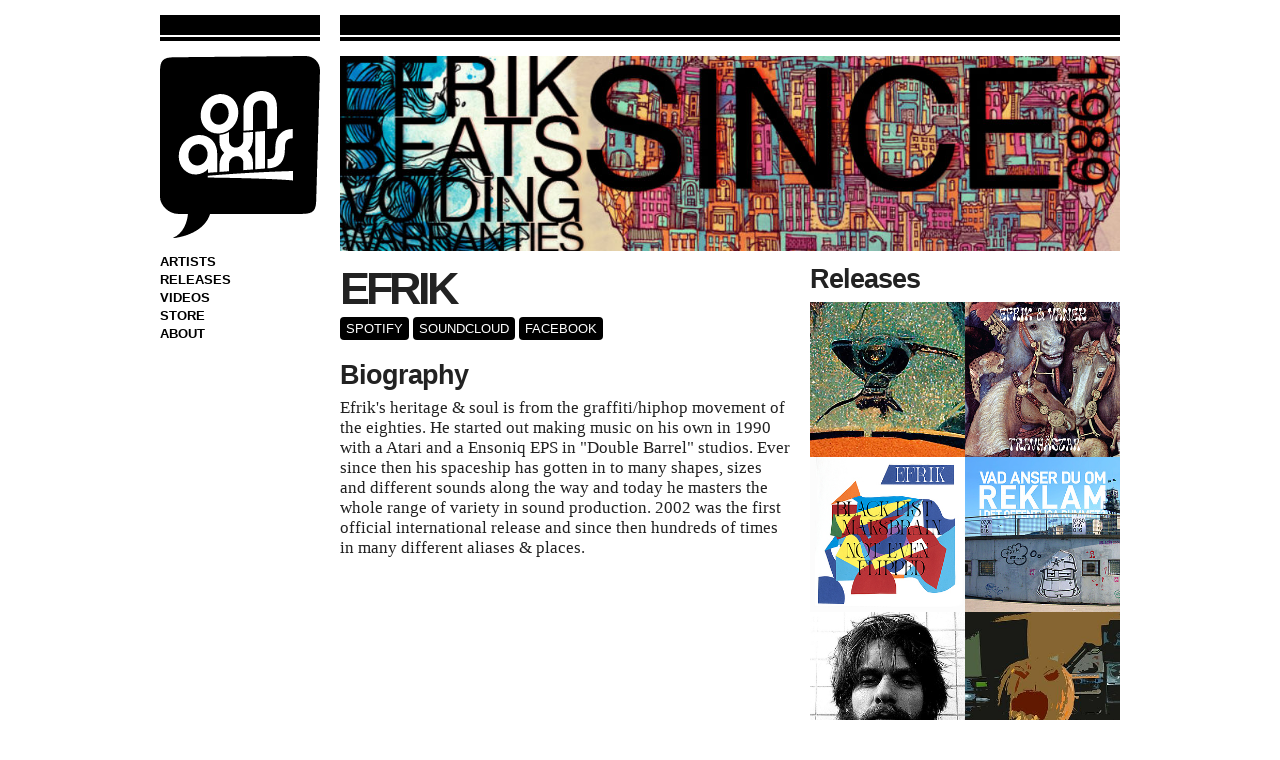

--- FILE ---
content_type: text/html
request_url: https://on-axis.com/artists/efrik/
body_size: 11174
content:
<!DOCTYPE html><html><head><meta charSet="utf-8"/><meta http-equiv="x-ua-compatible" content="ie=edge"/><meta name="viewport" content="width=device-width, initial-scale=1, shrink-to-fit=no"/><meta name="generator" content="Gatsby 4.25.9"/><meta data-react-helmet="true" name="description" content=""/><meta data-react-helmet="true" name="keywords" content="on-axis record label stockholm hip hop sweden rap vesuvio kassler"/><style data-href="/styles.dfb72e87c1cda665548b.css" data-identity="gatsby-global-css">html{-ms-text-size-adjust:100%;-webkit-text-size-adjust:100%;font-family:sans-serif}body{margin:0}article,aside,details,figcaption,figure,footer,header,main,menu,nav,section,summary{display:block}audio,canvas,progress,video{display:inline-block}audio:not([controls]){display:none;height:0}progress{vertical-align:baseline}[hidden],template{display:none}a{-webkit-text-decoration-skip:objects;background-color:transparent}a:active,a:hover{outline-width:0}abbr[title]{border-bottom:none;text-decoration:underline;-webkit-text-decoration:underline dotted;text-decoration:underline dotted}b,strong{font-weight:inherit;font-weight:bolder}dfn{font-style:italic}h1{font-size:2em;margin:.67em 0}mark{background-color:#ff0;color:#000}small{font-size:80%}sub,sup{font-size:75%;line-height:0;position:relative;vertical-align:baseline}sub{bottom:-.25em}sup{top:-.5em}img{border-style:none}svg:not(:root){overflow:hidden}code,kbd,pre,samp{font-family:monospace,monospace;font-size:1em}figure{margin:1em 40px}hr{box-sizing:content-box;height:0;overflow:visible}button,input,optgroup,select,textarea{font:inherit;margin:0}optgroup{font-weight:700}button,input{overflow:visible}button,select{text-transform:none}[type=reset],[type=submit],button,html [type=button]{-webkit-appearance:button}[type=button]::-moz-focus-inner,[type=reset]::-moz-focus-inner,[type=submit]::-moz-focus-inner,button::-moz-focus-inner{border-style:none;padding:0}[type=button]:-moz-focusring,[type=reset]:-moz-focusring,[type=submit]:-moz-focusring,button:-moz-focusring{outline:1px dotted ButtonText}fieldset{border:1px solid silver;margin:0 2px;padding:.35em .625em .75em}legend{box-sizing:border-box;color:inherit;display:table;max-width:100%;padding:0;white-space:normal}textarea{overflow:auto}[type=checkbox],[type=radio]{box-sizing:border-box;padding:0}[type=number]::-webkit-inner-spin-button,[type=number]::-webkit-outer-spin-button{height:auto}[type=search]{-webkit-appearance:textfield;outline-offset:-2px}[type=search]::-webkit-search-cancel-button,[type=search]::-webkit-search-decoration{-webkit-appearance:none}::-webkit-input-placeholder{color:inherit;opacity:.54}::-webkit-file-upload-button{-webkit-appearance:button;font:inherit}html{box-sizing:border-box;font:112.5%/1.45em georgia,serif;overflow-y:scroll}*,:after,:before{box-sizing:inherit}body{word-wrap:break-word;-ms-font-feature-settings:"kern","liga","clig","calt";font-feature-settings:"kern","liga","clig","calt";color:rgba(0,0,0,.8);font-family:georgia,serif;-webkit-font-kerning:normal;font-kerning:normal;font-weight:400}img{margin:0 0 1.45rem;max-width:100%;padding:0}h1{font-size:2.25rem;font-weight:700}h1,h2{color:inherit;font-family:-apple-system,BlinkMacSystemFont,Segoe UI,Roboto,Oxygen,Ubuntu,Cantarell,Fira Sans,Droid Sans,Helvetica Neue,sans-serif;line-height:1.1;margin:0 0 1.45rem;padding:0;text-rendering:optimizeLegibility}h2{font-size:1.62671rem}h3{font-size:1.38316rem}h3,h4{color:inherit;font-family:-apple-system,BlinkMacSystemFont,Segoe UI,Roboto,Oxygen,Ubuntu,Cantarell,Fira Sans,Droid Sans,Helvetica Neue,sans-serif;line-height:1.1;margin:0 0 1.45rem;padding:0;text-rendering:optimizeLegibility}h4{font-size:1rem}h5{font-size:.85028rem}h5,h6{color:inherit;font-family:-apple-system,BlinkMacSystemFont,Segoe UI,Roboto,Oxygen,Ubuntu,Cantarell,Fira Sans,Droid Sans,Helvetica Neue,sans-serif;font-weight:700;line-height:1.1;margin:0 0 1.45rem;padding:0;text-rendering:optimizeLegibility}h6{font-size:.78405rem}hgroup{margin:0 0 1.45rem;padding:0}ol,ul{list-style-image:none;list-style-position:outside;margin:0 0 1.45rem 1.45rem;padding:0}dd,dl,figure,p{margin:0 0 1.45rem;padding:0}pre{word-wrap:normal;background:rgba(0,0,0,.04);border-radius:3px;font-size:.85rem;line-height:1.42;margin:0 0 1.45rem;overflow:auto;padding:1.45rem}table{border-collapse:collapse;font-size:1rem;line-height:1.45rem;width:100%}fieldset,table{margin:0 0 1.45rem;padding:0}blockquote{margin:0 1.45rem 1.45rem;padding:0}form,iframe,noscript{margin:0 0 1.45rem;padding:0}hr{background:rgba(0,0,0,.2);border:none;height:1px;margin:0 0 calc(1.45rem - 1px);padding:0}address{margin:0 0 1.45rem;padding:0}b,dt,strong,th{font-weight:700}li{margin-bottom:.725rem}ol li,ul li{padding-left:0}li>ol,li>ul{margin-bottom:.725rem;margin-left:1.45rem;margin-top:.725rem}blockquote :last-child,li :last-child,p :last-child{margin-bottom:0}li>p{margin-bottom:.725rem}code,kbd,samp{font-size:.85rem;line-height:1.45rem}abbr,abbr[title],acronym{border-bottom:1px dotted rgba(0,0,0,.5);cursor:help}abbr[title]{text-decoration:none}td,th,thead{text-align:left}td,th{font-feature-settings:"tnum";-moz-font-feature-settings:"tnum";-ms-font-feature-settings:"tnum";-webkit-font-feature-settings:"tnum";border-bottom:1px solid rgba(0,0,0,.12);padding:.725rem .96667rem calc(.725rem - 1px)}td:first-child,th:first-child{padding-left:0}td:last-child,th:last-child{padding-right:0}code,tt{background-color:rgba(0,0,0,.04);border-radius:3px;font-family:SFMono-Regular,Consolas,Roboto Mono,Droid Sans Mono,Liberation Mono,Menlo,Courier,monospace;padding:.2em 0}pre code{background:none;line-height:1.42}code:after,code:before,tt:after,tt:before{content:" ";letter-spacing:-.2em}pre code:after,pre code:before,pre tt:after,pre tt:before{content:""}@media only screen and (max-width:480px){html{font-size:100%}}body,html{color:#222;font-size:13pt;line-height:120%;margin:0;padding:0}.clear{clear:both}h1{font-family:Helvetica,Arial,sans-serif;font-size:34pt;font-weight:800;letter-spacing:-4px;line-height:100%;margin:0 0 5px}h1 em,h2 em,h3 em{color:#ccc;font-style:normal}h2{font-size:25pt;letter-spacing:-2px;margin:0 0 5px}h2,h3{font-family:Helvetica,Arial,sans-serif;font-weight:700;line-height:100%}h3{font-size:20pt;letter-spacing:-1px}h4{font-family:Helvetica,Arial,sans-serif;font-weight:700;line-height:100%}h1,h2,h3,h4{margin-bottom:10px}a{color:#000}.c0{text-align:center}.c0,.c1{display:block}.c1{margin:0 auto;max-width:960px}.sidebar{clear:left;display:block;position:absolute;width:160px}.sidebar img{margin:0 0 10px}.sidebar .menu{font:10pt Arial;line-height:14pt;text-align:left}.sidebar .menu a{color:#000;font-weight:700;text-decoration:none}.c3{margin-left:180px;margin-top:15px}hr.top1{height:20px;margin:0 0 2px}hr.top1,hr.top2{background-color:#000;border:0}hr.top2{height:4px;margin:0 0 15px}@media (max-width:600px){hr.top1,hr.top2{display:none}.sidebar{position:relative}.c3{margin-left:0}}.c3{clear:right;display:block}.c4{padding-bottom:20px;position:relative;text-align:left}.c5{clear:both;display:block;font-family:Helvetica,Arial,sans-serif;font-size:10pt;padding:0 0 20px}.c5 p{margin:20px 0}.c5 hr{background-color:#222;border:0;height:8px;margin:0 0 5px}.c5 span{display:inline-block;margin:0 5px}@media (max-width:600px){.sidebar{display:none}.c5{background-color:#000;color:#fff;font-size:80%;padding:0 10px 20px}.c5,.c5 p{display:block}.c5 p{padding:10px 0 20px}.c5 hr,.c5 span{display:none}.c5 a{color:#fff;display:inline-block;margin:0 2px}.c2 .menu{display:none}}.smallheader{background-color:#222;display:none;height:60px;width:100%}.smallheader .logo{left:10px;margin:12px 0;position:absolute;top:2px}.smallheader .menu{word-wrap:break-word;align-items:center;display:flex;flex-wrap:wrap;font:9pt Arial;height:60px;justify-items:start;min-height:50px;padding:10px 0 10px 65px;text-align:left}.smallheader .menu a{color:#fff;display:inline-block;flex:0 1;font-weight:700;margin-right:20px;text-decoration:none}.smallheader .logo img{width:40px}@media (max-width:600px){.smallheader{border-bottom:1px solid #fff;display:block;position:fixed;top:0;z-index:10}.c4{padding-top:60px}}hr{background-color:transparent;border:0;border-top:8px solid #000;margin:0 0 10px}.sociallinks{color:#ccc;font:10pt Arial;font-weight:700;line-height:12pt}.sociallinks a{background-color:#000;border-radius:4px;color:#fff;font-weight:400;margin-right:4px;padding:4px 6px;text-decoration:none}.rightside{position:absolute;right:0;top:40px;width:200px}.rightside .covers .cover,.rightside .covers .cover img{height:100px;width:100px}.content{overflow:hidden;padding-right:220px}@media (max-width:800px){.rightside{display:none}.content{padding-right:0}}.covers{line-height:0;margin:0 0 20px;white-space:wrap}.covers .cover{display:inline-block;margin:0;overflow:hidden;padding:0}.covers .cover,.covers .cover img{height:155px;width:155px}@media (max-width:600px){.covers .cover{height:33.3vw;width:33.3vw}.covers .cover img{height:100%;width:100%}}.newscontent h3{color:#000;margin:0 0 20px;text-align:left}.newscontent h3 a{color:#000;text-decoration:none}.news img.fullwidth{margin:0 0 10px;width:100%}@media (max-width:600px){.contentheader{padding:20px}.newscontent{padding:20px 20px 0}.c3{margin-top:0}h3{margin:0 0 20px}.textcontent{padding:20px}}.hero{margin:0}.hero,iframe{width:100%}div.trackswithcover{margin:0 0 10px}div.trackswithcover div.cover{float:left;margin-bottom:10px;margin-right:10px}div.trackswithcover div.tracks{margin-bottom:10px;margin-left:260px}div.cover.small{background-color:#000}div.cover img.small,div.cover.small,div.cover.small img{height:150px;width:150px}div.cover.medium{width:250px}div.cover img.medium{height:auto;width:250px}@media (max-width:600px){.mobilepadding{padding:20px}.hideonmobile{display:none}}@media (max-width:800px){div.trackswithcover{margin:0}div.trackswithcover div.cover{display:block;float:none;margin:0;width:auto}div.trackswithcover div.cover img{height:auto;width:100%}div.trackswithcover div.tracks{display:block;float:none;margin-bottom:0;margin-left:0}}h4{margin:20px 0 10px}table.tracklist{border:0;border-collapse:collapse;line-height:100%;margin:0 0 10px;padding:0}table.tracklist tbody,table.tracklist tr{border:0}table.tracklist tr td{border:0;font-size:80%;height:38px;padding:3px}table.tracklist tr:nth-child(2n){background-color:#f8f8f8}table.tracklist tr td.number{color:#ccc;font-family:Helvetica,sans-serif,Arial;font-size:120%;font-weight:700;padding-left:10px;text-align:left;width:20px}table.tracklist tr td.name p{margin:0}table.tracklist tr td.name{font-family:Helvetica,sans-serif,Arial}table.tracklist tr td.name b{font-size:95%;font-weight:700}table.tracklist tr td.name i{font-size:80%;font-style:normal}table.tracklist tr td.duration{text-align:right;width:50px}table.tracklist tr td.player{padding-right:0;text-align:right;width:50px}.inlineartist{float:left;height:40px;position:relative}.inlineartist a{color:#222;font-family:Helvetica,sans-serif,Arial;font-weight:700;text-decoration:none}.inlineartist a:hover{color:#888;text-decoration:none}.inlineartist a img{height:40px;left:0;position:absolute;top:0;width:40px}.inlineartist a span{display:block;margin:10px 30px 10px 45px}.contentwithsidebar{display:flex;flex:1 1;width:100%}.contentwithsidebar .contentwithsidebar-content{flex:1 1;padding-top:10px}.contentwithsidebar .contentwithsidebar-sidebar{margin-left:20px;padding-top:10px;width:310px}@media (max-width:600px){.contentwithsidebar{display:block;flex:0 1}.contentwithsidebar .contentwithsidebar-content{display:block;float:none}.contentwithsidebar .contentwithsidebar-sidebar{display:block;float:none;margin:0;padding:0;width:100%}.contentwithsidebar .contentwithsidebar-sidebar h3{margin:0 0 20px 20px}.contentwithsidebar .contentwithsidebar-sidebar hr{margin:0 0 20px;visibility:hidden}}div.products{margin:20px 0 40px}div.products ul{display:flex;flex-wrap:wrap;list-style:none;margin:-10px;padding:0}div.products ul li{cursor:pointer;flex:0 0 244px;float:left;margin:10px;padding:0}div.products ul li .text{font:10pt Arial;line-height:14pt;padding-bottom:60px}div.products ul li a{text-decoration:none}div.products ul li a img{margin-bottom:10px;width:100%}@media (max-width:600px){div.products ul,div.products ul li{display:block;margin:0}div.products ul li .text{padding-left:20px;padding-right:20px}}</style><title data-react-helmet="true">ON AXIS</title><link data-react-helmet="true" rel="apple-touch-icon" sizes="180x180" href="/apple-touch-icon.png"/><link data-react-helmet="true" rel="icon" type="image/png" sizes="32x32" href="/favicon-32x32.png"/><link data-react-helmet="true" rel="icon" type="image/png" sizes="16x16" href="/favicon-16x16.png"/></head><body><div id="___gatsby"><div style="outline:none" tabindex="-1" id="gatsby-focus-wrapper"><div class="c0"><div class="c1"><div class="sidebar"><hr class="top1"/><hr class="top2"/><div class="logo"><a href="/"><img src="[data-uri]" alt="On-Axis Logo"/></a></div><div class="menu"><a href="/acts/">ARTISTS</a><br/><a href="/catalog/">RELEASES</a><br/><a href="/videos/">VIDEOS</a><br/><a href="/store/">STORE</a><br/><a href="/about/">ABOUT</a><br/></div></div><div class="c3"><div class="smallheader"><div class="logo"><a href="/"><img src="[data-uri]" alt="On-Axis Logo"/></a></div><div class="menu"><a href="/acts/">ARTISTS</a><a href="/catalog/">RELEASES</a><a href="/videos/">VIDEOS</a><a href="/store/">STORE</a><a href="/about/">ABOUT</a></div></div><div class="c4"><hr class="top1"/><hr class="top2"/><img src="https://storage.googleapis.com/onaxiscdn.possan.se/images/thumb/1000/bannerefrik222.jpg" alt="EFRIK" class="hero"/><div class="contentwithsidebar"><div class="contentwithsidebar-content"><div class="mobilepadding"><h1>EFRIK</h1><div><p class="sociallinks"><a href="http://open.spotify.com/artist/44RbIr2ygFwQPP4STsrvP0" target="_blank">SPOTIFY</a><a href="http://soundcloud.com/efrik" target="_blank">SOUNDCLOUD</a><a href="https://www.facebook.com/onaxism?ref=search&amp;sid=539076804.1333149451..1" target="_blank">FACEBOOK</a></p></div><h3>Biography</h3><div><p>Efrik's heritage &#x26; soul is from the graffiti/hiphop movement of the eighties. He started out making music on his own in 1990 with a Atari and a Ensoniq EPS in "Double Barrel" studios.
Ever since then his spaceship has gotten in to many shapes, sizes and different sounds along the way and today he masters the whole range of variety in sound production. 2002 was the first official international release and since then hundreds of times in many different aliases &#x26; places.</p></div></div></div><div class="contentwithsidebar-sidebar"><div><h3>Releases</h3><div class="covers"><span class="cover"><a href="/artists/efrik/releases/efrik-clones"><img src="https://storage.googleapis.com/onaxiscdn.possan.se/images/thumb/300/efrik_clones.jpg" alt="Efrik &amp; Progress Evolution - Clones 2012" width="150" height="150"/></a></span><span class="cover"><a href="/artists/efrik/releases/efrik-travhastar"><img src="https://storage.googleapis.com/onaxiscdn.possan.se/images/thumb/300/efrik_travhastar.jpg" alt="Efrik &amp; Vanek - Travhästar" width="150" height="150"/></a></span><span class="cover"><a href="/artists/efrik/releases/efrik-notevenflipped"><img src="https://storage.googleapis.com/onaxiscdn.possan.se/images/thumb/300/efrik_notevenflipped.jpg" alt="Efrik - Not Even Flipped" width="150" height="150"/></a></span><span class="cover"><a href="/artists/efrik/releases/efrik-vadanserdu"><img src="https://storage.googleapis.com/onaxiscdn.possan.se/images/thumb/300/efrik_vadanserdu.jpg" alt="Efrik - Vad anser du om reklam i det offentliga rummet?" width="150" height="150"/></a></span><span class="cover"><a href="/artists/efrik/releases/mozart-sonata11"><img src="https://storage.googleapis.com/onaxiscdn.possan.se/images/thumb/300/mozart_efrik_cover.jpg" alt="Efrik - Mozart, Sonata 11 in Jazz " width="150" height="150"/></a></span><span class="cover"><a href="/artists/efrik/releases/efrik-gotmethods"><img src="https://storage.googleapis.com/onaxiscdn.possan.se/images/thumb/300/efrik_gotmethods_cover.jpg" alt="Efrik - Got Methods Feat. Maksbrain &amp; Joakim L (The Hassle)" width="150" height="150"/></a></span><span class="cover"><a href="/artists/efrik/releases/efrik-zzz-video"><img src="https://storage.googleapis.com/onaxiscdn.possan.se/images/thumb/300/efrik_zzz_thumb.jpg" alt="Video till Efrik - Zzz" width="150" height="150"/></a></span><span class="cover"><a href="/artists/efrik/releases/efrik-fubbik-2001-ettrymdaventyr"><img src="https://storage.googleapis.com/onaxiscdn.possan.se/images/thumb/300/munkjackan_ett_rymdaventyr.jpg" alt="Efrik &amp; Fubbik - 2001 ett rymdäventyr" width="150" height="150"/></a></span><span class="cover"><a href="/artists/efrik/releases/tears-remix"><img src="https://storage.googleapis.com/onaxiscdn.possan.se/images/thumb/300/efrik_tearsremix2.jpg" alt="Efrik &amp; Per Sahlström - Tears (Remix)" width="150" height="150"/></a></span><span class="cover"><a href="/artists/efrik/releases/tears-remix-video"><img src="https://storage.googleapis.com/onaxiscdn.possan.se/images/thumb/300/efrik_tears_remix_videothumb.jpg" alt="Efrik &amp; Per Sahlström - Tears (Remix)" width="150" height="150"/></a></span><span class="cover"><a href="/artists/efrik/releases/morronbiddi"><img src="https://storage.googleapis.com/onaxiscdn.possan.se/images/thumb/300/efrik_morronbiddi.jpg" alt="Efrik &amp; Fenix aka Vanek - Morron Biddi" width="150" height="150"/></a></span><span class="cover"><a href="/artists/efrik/releases/efrik-specialmediator"><img src="https://storage.googleapis.com/onaxiscdn.possan.se/images/thumb/300/efrik_specialmediator.jpg" alt="Efrik - Special Mediator" width="150" height="150"/></a></span><span class="cover"><a href="/artists/efrik/releases/efrik-pppp"><img src="https://storage.googleapis.com/onaxiscdn.possan.se/images/thumb/300/efrik_pppp.jpg" alt="Efrik - Past, Presence n Phuture" width="150" height="150"/></a></span><span class="cover"><a href="/artists/efrik/releases/efrik-zebra-dub"><img src="https://storage.googleapis.com/onaxiscdn.possan.se/images/thumb/300/zebradub_800__0.jpg" alt="Efrik - Zebra Dub" width="150" height="150"/></a></span><span class="cover"><a href="/artists/efrik/releases/efrik-panorama-ending"><img src="https://storage.googleapis.com/onaxiscdn.possan.se/images/thumb/300/efrik_panorama_ending.jpg" alt="Efrik - Panorama Ending" width="150" height="150"/></a></span><span class="cover"><a href="/artists/efrik/releases/efrik-progress-evolution-one-0613"><img src="https://storage.googleapis.com/onaxiscdn.possan.se/images/thumb/300/this_one_2000x2.jpg" alt="Efrik &amp; Progress Evolution - This One (06/13)" width="150" height="150"/></a></span><span class="cover"><a href="/artists/efrik/releases/efrik-absence-indifference"><img src="https://storage.googleapis.com/onaxiscdn.possan.se/images/thumb/300/thumb_framgments.jpg" alt="Efrik - Absence of indifference" width="150" height="150"/></a></span><span class="cover"><a href="/artists/efrik/releases/efrik-progress-chukk-rukkuz-one"><img src="https://storage.googleapis.com/onaxiscdn.possan.se/images/thumb/300/this_on_thumb_efrik.jpg" alt="Efrik, Progress &amp; Chukk Rukkuz - This One" width="150" height="150"/></a></span><span class="cover"><a href="/artists/efrik/releases/efrik-fenix-aka-vanek-morron-biddi"><img src="https://storage.googleapis.com/onaxiscdn.possan.se/images/thumb/300/efrik_morron_biddi.jpg" alt="Efrik &amp; Fenix aka Vanek - Morron Biddi" width="150" height="150"/></a></span><span class="cover"><a href="/artists/efrik/releases/pbel-zelda"><img src="https://storage.googleapis.com/onaxiscdn.possan.se/images/thumb/300/pbel_3.jpg" alt="PBEL - ZELDA" width="150" height="150"/></a></span><span class="cover"><a href="/artists/efrik/releases/bad-weather-protest"><img src="https://storage.googleapis.com/onaxiscdn.possan.se/images/thumb/300/efrik_protest.jpg" alt="Bad Weather Protest" width="150" height="150"/></a></span><span class="cover"><a href="/artists/efrik/releases/counterlife"><img src="https://storage.googleapis.com/onaxiscdn.possan.se/images/thumb/300/counterlife.jpg" alt="Counterlife" width="150" height="150"/></a></span><span class="cover"><a href="/artists/efrik/releases/efrik-kurbit-camouflage-vol1-adventures-mirmrecords-mixtape"><img src="https://storage.googleapis.com/onaxiscdn.possan.se/images/thumb/300/efrik_kurbit_mixtape.jpg" alt="eFrik - kurbit &amp; Camouflage..  Vol.1 - Adventures of MirmRecords Mixtape" width="150" height="150"/></a></span><span class="cover"><a href="/artists/efrik/releases/efrik-76-month-wesc-calendar-movie"><img src="https://storage.googleapis.com/onaxiscdn.possan.se/images/thumb/300/efrik_pbel_jeff_rich_76_monthep.jpg" alt="Efrik - 76 month (WeSc Calendar Movie)" width="150" height="150"/></a></span><span class="cover"><a href="/artists/efrik/releases/wesc-calendar-movie"><img src="https://storage.googleapis.com/onaxiscdn.possan.se/images/thumb/300/efrik___we_calendar_movie.jpg" alt="WESC Calendar Movie" width="150" height="150"/></a></span><span class="cover"><a href="/artists/efrik/releases/battle-2005"><img src="https://storage.googleapis.com/onaxiscdn.possan.se/images/thumb/300/battle05crop.jpg" alt="The Battle - 2005" width="150" height="150"/></a></span><span class="cover"><a href="/artists/efrik/releases/battle-2004"><img src="https://storage.googleapis.com/onaxiscdn.possan.se/images/thumb/300/battle_square.jpg" alt="The Battle - 2004" width="150" height="150"/></a></span><span class="cover"><a href="/artists/efrik/releases/efrik-premade"><img src="https://storage.googleapis.com/onaxiscdn.possan.se/images/thumb/300/efrik_premade_0.jpg" alt="Efrik - Premade" width="150" height="150"/></a></span><span class="cover"><a href="/artists/efrik/releases/efrik-showdown"><img src="https://storage.googleapis.com/onaxiscdn.possan.se/images/thumb/300/showdown_cover_dvd_crop.jpg" alt="Efrik - Showdown" width="150" height="150"/></a></span><span class="cover"><a href="/artists/efrik/releases/flavour"><img src="https://storage.googleapis.com/onaxiscdn.possan.se/images/thumb/300/efrik___flavour.jpg" alt="Flavour" width="150" height="150"/></a></span><span class="cover"><a href="/artists/efrik/releases/battle-2003"><img src="https://storage.googleapis.com/onaxiscdn.possan.se/images/thumb/300/battybattle.jpg" alt="The Battle - 2003" width="150" height="150"/></a></span><span class="cover"><a href="/artists/efrik/releases/efrik-summit-human-equation"><img src="https://storage.googleapis.com/onaxiscdn.possan.se/images/thumb/300/summit.jpg" alt="Efrik - Summit of the human equation" width="150" height="150"/></a></span><span class="cover"><a href="/artists/efrik/releases/fubbik-efrik-sandpapper-och-pojkrum"><img src="https://storage.googleapis.com/onaxiscdn.possan.se/images/thumb/300/buckwild_1.jpg" alt="Fubbik &amp; Efrik - Sandpapper och pojkrum" width="150" height="150"/></a></span><span class="cover"><a href="/artists/efrik/releases/fubbik-efrik-t-shirt"><img src="https://storage.googleapis.com/onaxiscdn.possan.se/images/thumb/300/efrik__tshirt.jpg" alt="Fubbik &amp; Efrik - T-shirt" width="150" height="150"/></a></span></div><hr/></div><div><h3>Featured on</h3><div class="covers"><span class="cover"><a href="/artists/fubbik/releases/fubbik-kärlekskassett"><img src="https://storage.googleapis.com/onaxiscdn.possan.se/images/thumb/300/karlekskassett_webb.jpg" alt="Fubbik - Kärlekskassett" width="150" height="150"/></a></span><span class="cover"><a href="/artists/releases/det-mixtape"><img src="https://storage.googleapis.com/onaxiscdn.possan.se/images/thumb/300/det_web_0.jpg" alt="DET - Mixtape" width="150" height="150"/></a></span><span class="cover"><a href="/artists/skuggan-av-svampen/releases/skuggan-av-svampen-dirty"><img src="https://storage.googleapis.com/onaxiscdn.possan.se/images/thumb/300/dirty_cover_spotify_0.jpg" alt="Skuggan av Svampen - Dirty" width="150" height="150"/></a></span><span class="cover"><a href="/artists/östblockarn/releases/östblockarn-smuts-4"><img src="https://storage.googleapis.com/onaxiscdn.possan.se/images/thumb/300/smuts4_utano_vg.jpg" alt="Östblockarn - Smuts 4" width="150" height="150"/></a></span><span class="cover"><a href="/artists/progress-evolution/releases/progress-evolution-i-know"><img src="https://storage.googleapis.com/onaxiscdn.possan.se/images/thumb/300/thumb_pro.jpg" alt="Progress Evolution - I know" width="150" height="150"/></a></span><span class="cover"><a href="/artists/östblockarn/releases/östblockarn-smuts-4-reklam"><img src="https://storage.googleapis.com/onaxiscdn.possan.se/images/thumb/300/reklam_smuts4.jpg" alt="Östblockarn - Smuts 4 the Reklam" width="150" height="150"/></a></span><span class="cover"><a href="/artists/östblockarn/releases/östblockarn-11"><img src="https://storage.googleapis.com/onaxiscdn.possan.se/images/thumb/300/1_1_0.jpg" alt="Östblockarn - 1+1" width="150" height="150"/></a></span><span class="cover"><a href="/artists/progress-evolution/releases/progress-evolution-all-together"><img src="https://storage.googleapis.com/onaxiscdn.possan.se/images/thumb/300/all_in_together.jpg" alt="Progress Evolution - All In Together" width="150" height="150"/></a></span><span class="cover"><a href="/artists/progress/releases/progress-evolution-dynamics-0"><img src="https://storage.googleapis.com/onaxiscdn.possan.se/images/thumb/300/dynamics_x8_0.jpg" alt="Progress Evolution - Dynamics" width="150" height="150"/></a></span><span class="cover"><a href="/artists/fubbik/releases/fubbik-cirkus-sorgenfri"><img src="https://storage.googleapis.com/onaxiscdn.possan.se/images/thumb/300/fubbik_cirkus_sorgenfri2000px.jpg" alt="Fubbik - Cirkus Sorgenfri" width="150" height="150"/></a></span><span class="cover"><a href="/artists/studiokanin/releases/studiokanin-mixtape"><img src="https://storage.googleapis.com/onaxiscdn.possan.se/images/thumb/300/thumbmixtape.jpg" alt="Studiokanin - Mixtape" width="150" height="150"/></a></span><span class="cover"><a href="/artists/fubbik/releases/fubbik-my-emu-fantastic"><img src="https://storage.googleapis.com/onaxiscdn.possan.se/images/thumb/300/fubbik___my_emu_is_fantastic.jpg" alt="Fubbik - My EMU is Fantastic" width="150" height="150"/></a></span><span class="cover"><a href="/artists/pbel/releases/pbel-intermezzo-41"><img src="https://storage.googleapis.com/onaxiscdn.possan.se/images/thumb/300/pbel_intermezzo_4.1.jpg" alt="PBEL - Intermezzo-4.1" width="150" height="150"/></a></span><span class="cover"><a href="/artists/releases/deos-call"><img src="https://storage.googleapis.com/onaxiscdn.possan.se/images/thumb/300/deos_call_efrik.jpg" alt="Deos Call" width="150" height="150"/></a></span></div><hr/></div><div><h3>ISM</h3><div class="covers"><span class="cover"><a href="/artists/minneslunden/releases/minneslunden-nastajul"><img src="https://storage.googleapis.com/onaxiscdn.possan.se/images/thumb/300/minneslunden_nastajul.jpg" alt="Minneslunden - Nästa Jul" width="150" height="150"/></a></span><span class="cover"><a href="/artists/efrik/releases/egg-break"><img src="https://storage.googleapis.com/onaxiscdn.possan.se/images/thumb/300/thumb_egg_efrik.jpg" alt="Egg Break" width="150" height="150"/></a></span><span class="cover"><a href="/artists/minneslunden/releases/minneslunden-min-bästa-vän"><img src="https://storage.googleapis.com/onaxiscdn.possan.se/images/thumb/300/thumb200x200.jpg" alt="Minneslunden - Min bästa vän" width="150" height="150"/></a></span><span class="cover"><a href="/artists/releases/bad-weather-protest"><img src="https://storage.googleapis.com/onaxiscdn.possan.se/images/thumb/300/efrik_protest.jpg" alt="Bad Weather Protest" width="150" height="150"/></a></span><span class="cover"><a href="/artists/releases/henry-bowers-escape-juniper-hills"><img src="https://storage.googleapis.com/onaxiscdn.possan.se/images/thumb/300/henrybowers.jpg" alt="Henry Bowers - Escape from Juniper Hills" width="150" height="150"/></a></span><span class="cover"><a href="/artists/releases/hassle-dont-pause-´n-eject-feat-efrik"><img src="https://storage.googleapis.com/onaxiscdn.possan.se/images/thumb/300/the_hassle.jpg" alt="The Hassle - Don&#x27;t Pause ´N Eject Feat. Efrik" width="150" height="150"/></a></span><span class="cover"><a href="/artists/efrik/releases/sthlm-timelapse-tlps001"><img src="https://storage.googleapis.com/onaxiscdn.possan.se/images/thumb/300/efrik_sthlm.jpg" alt="Sthlm Timelapse - TLPS001" width="150" height="150"/></a></span><span class="cover"><a href="/artists/efrik/releases/pbel-intermezzo-41"><img src="https://storage.googleapis.com/onaxiscdn.possan.se/images/thumb/300/pbel_intermezzo.jpg" alt="PBEL - INTERMEZZO-4.1" width="150" height="150"/></a></span><span class="cover"><a href="/artists/efrik/releases/pbel-kidnappad-av-aliens"><img src="https://storage.googleapis.com/onaxiscdn.possan.se/images/thumb/300/pbel_kidnappad.jpg" alt="PBEL - Kidnappad av aliens" width="150" height="150"/></a></span><span class="cover"><a href="/content/dalarnas-finaste"><img src="https://storage.googleapis.com/onaxiscdn.possan.se/images/thumb/300/catapults20entertainment20dalarnas20finaste20cover20front_0.jpg" alt="Dalarnas Finaste" width="150" height="150"/></a></span><span class="cover"><a href="/artists/releases/wesc-calendar-movie-may"><img src="https://storage.googleapis.com/onaxiscdn.possan.se/images/thumb/300/we_efrik.jpg" alt="WESC Calendar Movie - May" width="150" height="150"/></a></span><span class="cover"><a href="/artists/efrik/releases/wesc-calendar"><img src="https://storage.googleapis.com/onaxiscdn.possan.se/images/thumb/300/wesc_oct.jpg" alt="WeSC Calendar" width="150" height="150"/></a></span><span class="cover"><a href="/artists/efrik/releases/wesc-calendar-movie-october"><img src="https://storage.googleapis.com/onaxiscdn.possan.se/images/thumb/300/wesc_efrik.jpg" alt="WESC Calendar Movie - October" width="150" height="150"/></a></span><span class="cover"><a href="/artists/clusterboy/releases/lights"><img src="https://storage.googleapis.com/onaxiscdn.possan.se/images/thumb/300/lights.jpg" alt="Lights" width="150" height="150"/></a></span><span class="cover"><a href="/artists/efrik/releases/dinner-frankies"><img src="https://storage.googleapis.com/onaxiscdn.possan.se/images/thumb/300/dinner.jpg" alt="Dinner at Frankies" width="150" height="150"/></a></span><span class="cover"><a href="/artists/efrik/releases/deos-call"><img src="https://storage.googleapis.com/onaxiscdn.possan.se/images/thumb/300/efrik___deos_call.jpg" alt="Deos Call" width="150" height="150"/></a></span></div><hr/></div></div></div></div><div class="c5"><hr/><p><a href="https://www.facebook.com/onaxism">Facebook</a><span>|</span><a href="https://instagram.com/onaxism">Instagram</a><span>|</span><a href="https://soundcloud.com/on-axis">Soundcloud</a><span>|</span><a href="https://open.spotify.com/search/results/label%3Aon-axis">Spotify</a><span>|</span><a href="http://twitter.com/onaxism">Twitter</a><span>|</span><a href="http://www.youtube.com/user/onaxism/videos">Youtube</a><br/>© 1999-2025 On-Axis Recordings, All Rights Reserved.</p></div></div></div><script type="text/javascript">
  var _gaq = _gaq || [];
  _gaq.push(['_setAccount', 'UA-18630678-1']);
  _gaq.push(['_trackPageview']);
  (function() {
  var ga = document.createElement('script'); ga.type = 'text/javascript'; ga.async = true;
  ga.src = ('https:' == document.location.protocol ? 'https://ssl' : 'http://www') + '.google-analytics.com/ga.js';
  var s = document.getElementsByTagName('script')[0]; s.parentNode.insertBefore(ga, s);
  })();
  </script></div></div><div id="gatsby-announcer" style="position:absolute;top:0;width:1px;height:1px;padding:0;overflow:hidden;clip:rect(0, 0, 0, 0);white-space:nowrap;border:0" aria-live="assertive" aria-atomic="true"></div></div><script id="gatsby-script-loader">/*<![CDATA[*/window.pagePath="/artists/efrik";window.___webpackCompilationHash="a7a4943165234367460a";/*]]>*/</script><script id="gatsby-chunk-mapping">/*<![CDATA[*/window.___chunkMapping={"app":["/app-d776777dbdf6517fbdbf.js"],"component---src-pages-404-js":["/component---src-pages-404-js-6a5b84175b2cc917a911.js"],"component---src-pages-about-news-archive-js":["/component---src-pages-about-news-archive-js-b5a4b10ef7141dd8fdf6.js"],"component---src-pages-acts-index-js":["/component---src-pages-acts-index-js-f729372f3013cf59edba.js"],"component---src-pages-catalog-index-js":["/component---src-pages-catalog-index-js-b5d0d67f57befe8e614b.js"],"component---src-pages-debug-index-js":["/component---src-pages-debug-index-js-324642f4ec35602f04ad.js"],"component---src-pages-index-js":["/component---src-pages-index-js-6f320d208ecd2a3a9ffc.js"],"component---src-pages-store-index-js":["/component---src-pages-store-index-js-1a562333781705a0a0cb.js"],"component---src-pages-videos-index-js":["/component---src-pages-videos-index-js-f175ef0a0ba2955ed85f.js"],"component---src-templates-artist-js":["/component---src-templates-artist-js-7f7eba370f7d8d63b9ad.js"],"component---src-templates-product-js":["/component---src-templates-product-js-65c00b294c0a1773951c.js"],"component---src-templates-release-js":["/component---src-templates-release-js-8a30a651d59ff0b665af.js"],"component---src-templates-static-js":["/component---src-templates-static-js-57e085528b29c06a0526.js"]};/*]]>*/</script><script src="/app-d776777dbdf6517fbdbf.js" async=""></script><script src="/framework-7e34bf56f5def3fec475.js" async=""></script><script src="/webpack-runtime-b283c0e2967496757320.js" async=""></script></body></html>

--- FILE ---
content_type: application/javascript
request_url: https://on-axis.com/webpack-runtime-b283c0e2967496757320.js
body_size: 2113
content:
!function(){"use strict";var e,t,n,r,o,a={},c={};function i(e){var t=c[e];if(void 0!==t)return t.exports;var n=c[e]={id:e,loaded:!1,exports:{}};return a[e].call(n.exports,n,n.exports,i),n.loaded=!0,n.exports}i.m=a,e=[],i.O=function(t,n,r,o){if(!n){var a=1/0;for(f=0;f<e.length;f++){n=e[f][0],r=e[f][1],o=e[f][2];for(var c=!0,s=0;s<n.length;s++)(!1&o||a>=o)&&Object.keys(i.O).every(function(e){return i.O[e](n[s])})?n.splice(s--,1):(c=!1,o<a&&(a=o));if(c){e.splice(f--,1);var u=r();void 0!==u&&(t=u)}}return t}o=o||0;for(var f=e.length;f>0&&e[f-1][2]>o;f--)e[f]=e[f-1];e[f]=[n,r,o]},i.n=function(e){var t=e&&e.__esModule?function(){return e.default}:function(){return e};return i.d(t,{a:t}),t},i.d=function(e,t){for(var n in t)i.o(t,n)&&!i.o(e,n)&&Object.defineProperty(e,n,{enumerable:!0,get:t[n]})},i.f={},i.e=function(e){return Promise.all(Object.keys(i.f).reduce(function(t,n){return i.f[n](e,t),t},[]))},i.u=function(e){return{11:"component---src-pages-catalog-index-js",44:"component---src-templates-static-js",95:"component---src-pages-debug-index-js",125:"component---src-pages-404-js",155:"component---src-templates-release-js",169:"component---src-templates-product-js",223:"commons",242:"4c1ccb00c67c7037dcc0da2ebd41e2f5afea0d2c",293:"component---src-pages-index-js",474:"component---src-pages-videos-index-js",499:"component---src-pages-acts-index-js",685:"component---src-pages-store-index-js",725:"component---src-templates-artist-js",951:"component---src-pages-about-news-archive-js"}[e]+"-"+{11:"b5d0d67f57befe8e614b",44:"57e085528b29c06a0526",95:"324642f4ec35602f04ad",125:"6a5b84175b2cc917a911",155:"8a30a651d59ff0b665af",169:"65c00b294c0a1773951c",223:"c1e3284ab62fffa70298",242:"a398b3ae32aa8bba0e2a",293:"6f320d208ecd2a3a9ffc",474:"f175ef0a0ba2955ed85f",499:"f729372f3013cf59edba",685:"1a562333781705a0a0cb",725:"7f7eba370f7d8d63b9ad",951:"b5a4b10ef7141dd8fdf6"}[e]+".js"},i.miniCssF=function(e){return"styles.dfb72e87c1cda665548b.css"},i.g=function(){if("object"==typeof globalThis)return globalThis;try{return this||new Function("return this")()}catch(e){if("object"==typeof window)return window}}(),i.o=function(e,t){return Object.prototype.hasOwnProperty.call(e,t)},t={},n="gatsby-starter-default:",i.l=function(e,r,o,a){if(t[e])t[e].push(r);else{var c,s;if(void 0!==o)for(var u=document.getElementsByTagName("script"),f=0;f<u.length;f++){var d=u[f];if(d.getAttribute("src")==e||d.getAttribute("data-webpack")==n+o){c=d;break}}c||(s=!0,(c=document.createElement("script")).charset="utf-8",i.nc&&c.setAttribute("nonce",i.nc),c.setAttribute("data-webpack",n+o),c.src=e),t[e]=[r];var l=function(n,r){c.onerror=c.onload=null,clearTimeout(p);var o=t[e];if(delete t[e],c.parentNode&&c.parentNode.removeChild(c),o&&o.forEach(function(e){return e(r)}),n)return n(r)},p=setTimeout(l.bind(null,void 0,{type:"timeout",target:c}),12e4);c.onerror=l.bind(null,c.onerror),c.onload=l.bind(null,c.onload),s&&document.head.appendChild(c)}},i.r=function(e){"undefined"!=typeof Symbol&&Symbol.toStringTag&&Object.defineProperty(e,Symbol.toStringTag,{value:"Module"}),Object.defineProperty(e,"__esModule",{value:!0})},i.nmd=function(e){return e.paths=[],e.children||(e.children=[]),e},i.p="/",r=function(e){return new Promise(function(t,n){var r=i.miniCssF(e),o=i.p+r;if(function(e,t){for(var n=document.getElementsByTagName("link"),r=0;r<n.length;r++){var o=(c=n[r]).getAttribute("data-href")||c.getAttribute("href");if("stylesheet"===c.rel&&(o===e||o===t))return c}var a=document.getElementsByTagName("style");for(r=0;r<a.length;r++){var c;if((o=(c=a[r]).getAttribute("data-href"))===e||o===t)return c}}(r,o))return t();!function(e,t,n,r){var o=document.createElement("link");o.rel="stylesheet",o.type="text/css",o.onerror=o.onload=function(a){if(o.onerror=o.onload=null,"load"===a.type)n();else{var c=a&&("load"===a.type?"missing":a.type),i=a&&a.target&&a.target.href||t,s=new Error("Loading CSS chunk "+e+" failed.\n("+i+")");s.code="CSS_CHUNK_LOAD_FAILED",s.type=c,s.request=i,o.parentNode.removeChild(o),r(s)}},o.href=t,document.head.appendChild(o)}(e,o,t,n)})},o={311:0},i.f.miniCss=function(e,t){o[e]?t.push(o[e]):0!==o[e]&&{869:1}[e]&&t.push(o[e]=r(e).then(function(){o[e]=0},function(t){throw delete o[e],t}))},function(){var e={311:0};i.f.j=function(t,n){var r=i.o(e,t)?e[t]:void 0;if(0!==r)if(r)n.push(r[2]);else if(/^(311|869)$/.test(t))e[t]=0;else{var o=new Promise(function(n,o){r=e[t]=[n,o]});n.push(r[2]=o);var a=i.p+i.u(t),c=new Error;i.l(a,function(n){if(i.o(e,t)&&(0!==(r=e[t])&&(e[t]=void 0),r)){var o=n&&("load"===n.type?"missing":n.type),a=n&&n.target&&n.target.src;c.message="Loading chunk "+t+" failed.\n("+o+": "+a+")",c.name="ChunkLoadError",c.type=o,c.request=a,r[1](c)}},"chunk-"+t,t)}},i.O.j=function(t){return 0===e[t]};var t=function(t,n){var r,o,a=n[0],c=n[1],s=n[2],u=0;if(a.some(function(t){return 0!==e[t]})){for(r in c)i.o(c,r)&&(i.m[r]=c[r]);if(s)var f=s(i)}for(t&&t(n);u<a.length;u++)o=a[u],i.o(e,o)&&e[o]&&e[o][0](),e[o]=0;return i.O(f)},n=self.webpackChunkgatsby_starter_default=self.webpackChunkgatsby_starter_default||[];n.forEach(t.bind(null,0)),n.push=t.bind(null,n.push.bind(n))}()}();
//# sourceMappingURL=webpack-runtime-b283c0e2967496757320.js.map

--- FILE ---
content_type: application/javascript
request_url: https://on-axis.com/app-d776777dbdf6517fbdbf.js
body_size: 18701
content:
(self.webpackChunkgatsby_starter_default=self.webpackChunkgatsby_starter_default||[]).push([[524],{20:function(t,e,n){const r=n(9377),{getResourceURLsForPathname:o,loadPage:a,loadPageSync:i}=n(8234).Zf;e.N=function(t,e,n,s){void 0===e&&(e={});let c=r.map(n=>{if(!n.plugin[t])return;e.getResourceURLsForPathname=o,e.loadPage=a,e.loadPageSync=i;const r=n.plugin[t](e,n.options);return r&&s&&(e=s({args:e,result:r,plugin:n})),r});return c=c.filter(t=>void 0!==t),c.length>0?c:n?[n]:[]},e.v=(t,e,n)=>r.reduce((n,r)=>r.plugin[t]?n.then(()=>r.plugin[t](e,r.options)):n,Promise.resolve())},311:function(t){"use strict";t.exports=function(t,e,n,r,o,a,i,s){if(!t){var c;if(void 0===e)c=new Error("Minified exception occurred; use the non-minified dev environment for the full error message and additional helpful warnings.");else{var u=[n,r,o,a,i,s],l=0;(c=new Error(e.replace(/%s/g,function(){return u[l++]}))).name="Invariant Violation"}throw c.framesToPop=1,c}}},626:function(t,e,n){"use strict";n.r(e);var r=n(20);"https:"!==window.location.protocol&&"localhost"!==window.location.hostname?console.error("Service workers can only be used over HTTPS, or on localhost for development"):"serviceWorker"in navigator&&navigator.serviceWorker.register("/sw.js").then(function(t){t.addEventListener("updatefound",()=>{(0,r.N)("onServiceWorkerUpdateFound",{serviceWorker:t});const e=t.installing;console.log("installingWorker",e),e.addEventListener("statechange",()=>{switch(e.state){case"installed":navigator.serviceWorker.controller?(window.___swUpdated=!0,(0,r.N)("onServiceWorkerUpdateReady",{serviceWorker:t}),window.___failedResources&&(console.log("resources failed, SW updated - reloading"),window.location.reload())):(console.log("Content is now available offline!"),(0,r.N)("onServiceWorkerInstalled",{serviceWorker:t}));break;case"redundant":console.error("The installing service worker became redundant."),(0,r.N)("onServiceWorkerRedundant",{serviceWorker:t});break;case"activated":(0,r.N)("onServiceWorkerActive",{serviceWorker:t})}})})}).catch(function(t){console.error("Error during service worker registration:",t)})},963:function(t,e,n){"use strict";n.r(e);var r=n(6540),o=n(8234),a=n(6017);e.default=t=>{let{location:e}=t;const n=o.Ay.loadPageSync(e.pathname);return n?r.createElement(a.A,Object.assign({location:e,pageResources:n},n.json)):null}},1693:function(t,e,n){"use strict";n.r(e),n.d(e,{BaseContext:function(){return N},Link:function(){return K},Location:function(){return M},LocationProvider:function(){return T},Match:function(){return V},Redirect:function(){return Z},Router:function(){return U},ServerLocation:function(){return H},createHistory:function(){return E},createMemorySource:function(){return C},globalHistory:function(){return S},isRedirect:function(){return z},matchPath:function(){return u},navigate:function(){return _},redirectTo:function(){return Y},resolve:function(){return l},useLocation:function(){return tt},useMatch:function(){return rt},useNavigate:function(){return et},useParams:function(){return nt}});var r=n(6540),o=n(311),a=n.n(o),i=n(6566),s=function(t,e){return t.substr(0,e.length)===e},c=function(t,e){for(var n=void 0,r=void 0,o=e.split("?")[0],i=g(o),s=""===i[0],c=v(t),u=0,l=c.length;u<l;u++){var p=!1,d=c[u].route;if(d.default)r={route:d,params:{},uri:e};else{for(var m=g(d.path),y={},b=Math.max(i.length,m.length),P=0;P<b;P++){var E=m[P],C=i[P];if(f(E)){y[E.slice(1)||"*"]=i.slice(P).map(decodeURIComponent).join("/");break}if(void 0===C){p=!0;break}var R=h.exec(E);if(R&&!s){-1===w.indexOf(R[1])||a()(!1);var S=decodeURIComponent(C);y[R[1]]=S}else if(E!==C){p=!0;break}}if(!p){n={route:d,params:y,uri:"/"+i.slice(0,P).join("/")};break}}}return n||r||null},u=function(t,e){return c([{path:t}],e)},l=function(t,e){if(s(t,"/"))return t;var n=t.split("?"),r=n[0],o=n[1],a=e.split("?")[0],i=g(r),c=g(a);if(""===i[0])return y(a,o);if(!s(i[0],".")){var u=c.concat(i).join("/");return y(("/"===a?"":"/")+u,o)}for(var l=c.concat(i),p=[],h=0,d=l.length;h<d;h++){var f=l[h];".."===f?p.pop():"."!==f&&p.push(f)}return y("/"+p.join("/"),o)},p=function(t,e){var n=t.split("?"),r=n[0],o=n[1],a=void 0===o?"":o,i="/"+g(r).map(function(t){var n=h.exec(t);return n?e[n[1]]:t}).join("/"),s=e.location,c=(s=void 0===s?{}:s).search,u=(void 0===c?"":c).split("?")[1]||"";return i=y(i,a,u)},h=/^:(.+)/,d=function(t){return h.test(t)},f=function(t){return t&&"*"===t[0]},m=function(t,e){return{route:t,score:t.default?0:g(t.path).reduce(function(t,e){return t+=4,!function(t){return""===t}(e)?d(e)?t+=2:f(e)?t-=5:t+=3:t+=1,t},0),index:e}},v=function(t){return t.map(m).sort(function(t,e){return t.score<e.score?1:t.score>e.score?-1:t.index-e.index})},g=function(t){return t.replace(/(^\/+|\/+$)/g,"").split("/")},y=function(t){for(var e=arguments.length,n=Array(e>1?e-1:0),r=1;r<e;r++)n[r-1]=arguments[r];return t+((n=n.filter(function(t){return t&&t.length>0}))&&n.length>0?"?"+n.join("&"):"")},w=["uri","path"],b=Object.assign||function(t){for(var e=1;e<arguments.length;e++){var n=arguments[e];for(var r in n)Object.prototype.hasOwnProperty.call(n,r)&&(t[r]=n[r])}return t},P=function(t){var e=t.location,n=e.search,r=e.hash,o=e.href,a=e.origin,i=e.protocol,s=e.host,c=e.hostname,u=e.port,l=t.location.pathname;!l&&o&&R&&(l=new URL(o).pathname);return{pathname:encodeURI(decodeURI(l)),search:n,hash:r,href:o,origin:a,protocol:i,host:s,hostname:c,port:u,state:t.history.state,key:t.history.state&&t.history.state.key||"initial"}},E=function(t,e){var n=[],r=P(t),o=!1,a=function(){};return{get location(){return r},get transitioning(){return o},_onTransitionComplete:function(){o=!1,a()},listen:function(e){n.push(e);var o=function(){r=P(t),e({location:r,action:"POP"})};return t.addEventListener("popstate",o),function(){t.removeEventListener("popstate",o),n=n.filter(function(t){return t!==e})}},navigate:function(e){var i=arguments.length>1&&void 0!==arguments[1]?arguments[1]:{},s=i.state,c=i.replace,u=void 0!==c&&c;if("number"==typeof e)t.history.go(e);else{s=b({},s,{key:Date.now()+""});try{o||u?t.history.replaceState(s,null,e):t.history.pushState(s,null,e)}catch(p){t.location[u?"replace":"assign"](e)}}r=P(t),o=!0;var l=new Promise(function(t){return a=t});return n.forEach(function(t){return t({location:r,action:"PUSH"})}),l}}},C=function(){var t=arguments.length>0&&void 0!==arguments[0]?arguments[0]:"/",e=t.indexOf("?"),n={pathname:e>-1?t.substr(0,e):t,search:e>-1?t.substr(e):""},r=0,o=[n],a=[null];return{get location(){return o[r]},addEventListener:function(t,e){},removeEventListener:function(t,e){},history:{get entries(){return o},get index(){return r},get state(){return a[r]},pushState:function(t,e,n){var i=n.split("?"),s=i[0],c=i[1],u=void 0===c?"":c;r++,o.push({pathname:s,search:u.length?"?"+u:u}),a.push(t)},replaceState:function(t,e,n){var i=n.split("?"),s=i[0],c=i[1],u=void 0===c?"":c;o[r]={pathname:s,search:u},a[r]=t},go:function(t){var e=r+t;e<0||e>a.length-1||(r=e)}}}},R=!("undefined"==typeof window||!window.document||!window.document.createElement),S=E(R?window:C()),_=S.navigate,k=Object.assign||function(t){for(var e=1;e<arguments.length;e++){var n=arguments[e];for(var r in n)Object.prototype.hasOwnProperty.call(n,r)&&(t[r]=n[r])}return t};function j(t,e){var n={};for(var r in t)e.indexOf(r)>=0||Object.prototype.hasOwnProperty.call(t,r)&&(n[r]=t[r]);return n}function O(t,e){if(!(t instanceof e))throw new TypeError("Cannot call a class as a function")}function x(t,e){if(!t)throw new ReferenceError("this hasn't been initialised - super() hasn't been called");return!e||"object"!=typeof e&&"function"!=typeof e?t:e}function D(t,e){if("function"!=typeof e&&null!==e)throw new TypeError("Super expression must either be null or a function, not "+typeof e);t.prototype=Object.create(e&&e.prototype,{constructor:{value:t,enumerable:!1,writable:!0,configurable:!0}}),e&&(Object.setPrototypeOf?Object.setPrototypeOf(t,e):t.__proto__=e)}var L=function(t,e){var n=(0,r.createContext)(e);return n.displayName=t,n},A=L("Location"),M=function(t){var e=t.children;return r.createElement(A.Consumer,null,function(t){return t?e(t):r.createElement(T,null,e)})},T=function(t){function e(){var n,r;O(this,e);for(var o=arguments.length,a=Array(o),i=0;i<o;i++)a[i]=arguments[i];return n=r=x(this,t.call.apply(t,[this].concat(a))),r.state={context:r.getContext(),refs:{unlisten:null}},x(r,n)}return D(e,t),e.prototype.getContext=function(){var t=this.props.history;return{navigate:t.navigate,location:t.location}},e.prototype.componentDidCatch=function(t,e){if(!z(t))throw t;(0,this.props.history.navigate)(t.uri,{replace:!0})},e.prototype.componentDidUpdate=function(t,e){e.context.location!==this.state.context.location&&this.props.history._onTransitionComplete()},e.prototype.componentDidMount=function(){var t=this,e=this.state.refs,n=this.props.history;n._onTransitionComplete(),e.unlisten=n.listen(function(){Promise.resolve().then(function(){requestAnimationFrame(function(){t.unmounted||t.setState(function(){return{context:t.getContext()}})})})})},e.prototype.componentWillUnmount=function(){var t=this.state.refs;this.unmounted=!0,t.unlisten()},e.prototype.render=function(){var t=this.state.context,e=this.props.children;return r.createElement(A.Provider,{value:t},"function"==typeof e?e(t):e||null)},e}(r.Component);T.defaultProps={history:S};var H=function(t){var e=t.url,n=t.children,o=e.indexOf("?"),a=void 0,i="";return o>-1?(a=e.substring(0,o),i=e.substring(o)):a=e,r.createElement(A.Provider,{value:{location:{pathname:a,search:i,hash:""},navigate:function(){throw new Error("You can't call navigate on the server.")}}},n)},N=L("Base",{baseuri:"/",basepath:"/",navigate:S.navigate}),U=function(t){return r.createElement(N.Consumer,null,function(e){return r.createElement(M,null,function(n){return r.createElement(W,k({},e,n,t))})})},W=function(t){function e(){return O(this,e),x(this,t.apply(this,arguments))}return D(e,t),e.prototype.render=function(){var t=this.props,e=t.location,n=t.navigate,o=t.basepath,a=t.primary,i=t.children,s=(t.baseuri,t.component),u=void 0===s?"div":s,p=j(t,["location","navigate","basepath","primary","children","baseuri","component"]),h=r.Children.toArray(i).reduce(function(t,e){var n=at(o)(e);return t.concat(n)},[]),d=e.pathname,f=c(h,d);if(f){var m=f.params,v=f.uri,g=f.route,y=f.route.value;o=g.default?o:g.path.replace(/\*$/,"");var w=k({},m,{uri:v,location:e,navigate:function(t,e){return n(l(t,v),e)}}),b=r.cloneElement(y,w,y.props.children?r.createElement(U,{location:e,primary:a},y.props.children):void 0),P=a?F:u,E=a?k({uri:v,location:e,component:u},p):p;return r.createElement(N.Provider,{value:{baseuri:v,basepath:o,navigate:w.navigate}},r.createElement(P,E,b))}return null},e}(r.PureComponent);W.defaultProps={primary:!0};var I=L("Focus"),F=function(t){var e=t.uri,n=t.location,o=t.component,a=j(t,["uri","location","component"]);return r.createElement(I.Consumer,null,function(t){return r.createElement(J,k({},a,{component:o,requestFocus:t,uri:e,location:n}))})},q=!0,Q=0,J=function(t){function e(){var n,r;O(this,e);for(var o=arguments.length,a=Array(o),i=0;i<o;i++)a[i]=arguments[i];return n=r=x(this,t.call.apply(t,[this].concat(a))),r.state={},r.requestFocus=function(t){!r.state.shouldFocus&&t&&t.focus()},x(r,n)}return D(e,t),e.getDerivedStateFromProps=function(t,e){if(null==e.uri)return k({shouldFocus:!0},t);var n=t.uri!==e.uri,r=e.location.pathname!==t.location.pathname&&t.location.pathname===t.uri;return k({shouldFocus:n||r},t)},e.prototype.componentDidMount=function(){Q++,this.focus()},e.prototype.componentWillUnmount=function(){0===--Q&&(q=!0)},e.prototype.componentDidUpdate=function(t,e){t.location!==this.props.location&&this.state.shouldFocus&&this.focus()},e.prototype.focus=function(){var t=this.props.requestFocus;t?t(this.node):q?q=!1:this.node&&(this.node.contains(document.activeElement)||this.node.focus())},e.prototype.render=function(){var t=this,e=this.props,n=(e.children,e.style),o=(e.requestFocus,e.component),a=void 0===o?"div":o,i=(e.uri,e.location,j(e,["children","style","requestFocus","component","uri","location"]));return r.createElement(a,k({style:k({outline:"none"},n),tabIndex:"-1",ref:function(e){return t.node=e}},i),r.createElement(I.Provider,{value:this.requestFocus},this.props.children))},e}(r.Component);(0,i.M)(J);var B=function(){},G=r.forwardRef;void 0===G&&(G=function(t){return t});var K=G(function(t,e){var n=t.innerRef,o=j(t,["innerRef"]);return r.createElement(N.Consumer,null,function(t){t.basepath;var a=t.baseuri;return r.createElement(M,null,function(t){var i=t.location,c=t.navigate,u=o.to,p=o.state,h=o.replace,d=o.getProps,f=void 0===d?B:d,m=j(o,["to","state","replace","getProps"]),v=l(u,a),g=encodeURI(v),y=i.pathname===g,w=s(i.pathname,g);return r.createElement("a",k({ref:e||n,"aria-current":y?"page":void 0},m,f({isCurrent:y,isPartiallyCurrent:w,href:v,location:i}),{href:v,onClick:function(t){if(m.onClick&&m.onClick(t),it(t)){t.preventDefault();var e=h;if("boolean"!=typeof h&&y){var n=k({},i.state),r=(n.key,j(n,["key"]));o=k({},p),a=r,e=(s=Object.keys(o)).length===Object.keys(a).length&&s.every(function(t){return a.hasOwnProperty(t)&&o[t]===a[t]})}c(v,{state:p,replace:e})}var o,a,s}}))})})});function $(t){this.uri=t}K.displayName="Link";var z=function(t){return t instanceof $},Y=function(t){throw new $(t)},X=function(t){function e(){return O(this,e),x(this,t.apply(this,arguments))}return D(e,t),e.prototype.componentDidMount=function(){var t=this.props,e=t.navigate,n=t.to,r=(t.from,t.replace),o=void 0===r||r,a=t.state,i=(t.noThrow,t.baseuri),s=j(t,["navigate","to","from","replace","state","noThrow","baseuri"]);Promise.resolve().then(function(){var t=l(n,i);e(p(t,s),{replace:o,state:a})})},e.prototype.render=function(){var t=this.props,e=(t.navigate,t.to),n=(t.from,t.replace,t.state,t.noThrow),r=t.baseuri,o=j(t,["navigate","to","from","replace","state","noThrow","baseuri"]),a=l(e,r);return n||Y(p(a,o)),null},e}(r.Component),Z=function(t){return r.createElement(N.Consumer,null,function(e){var n=e.baseuri;return r.createElement(M,null,function(e){return r.createElement(X,k({},e,{baseuri:n},t))})})},V=function(t){var e=t.path,n=t.children;return r.createElement(N.Consumer,null,function(t){var o=t.baseuri;return r.createElement(M,null,function(t){var r=t.navigate,a=t.location,i=l(e,o),s=u(i,a.pathname);return n({navigate:r,location:a,match:s?k({},s.params,{uri:s.uri,path:e}):null})})})},tt=function(){var t=(0,r.useContext)(A);if(!t)throw new Error("useLocation hook was used but a LocationContext.Provider was not found in the parent tree. Make sure this is used in a component that is a child of Router");return t.location},et=function(){var t=(0,r.useContext)(N);if(!t)throw new Error("useNavigate hook was used but a BaseContext.Provider was not found in the parent tree. Make sure this is used in a component that is a child of Router");return t.navigate},nt=function(){var t=(0,r.useContext)(N);if(!t)throw new Error("useParams hook was used but a LocationContext.Provider was not found in the parent tree. Make sure this is used in a component that is a child of Router");var e=tt(),n=u(t.basepath,e.pathname);return n?n.params:null},rt=function(t){if(!t)throw new Error("useMatch(path: string) requires an argument of a string to match against");var e=(0,r.useContext)(N);if(!e)throw new Error("useMatch hook was used but a LocationContext.Provider was not found in the parent tree. Make sure this is used in a component that is a child of Router");var n=tt(),o=l(t,e.baseuri),a=u(o,n.pathname);return a?k({},a.params,{uri:a.uri,path:t}):null},ot=function(t){return t.replace(/(^\/+|\/+$)/g,"")},at=function t(e){return function(n){if(!n)return null;if(n.type===r.Fragment&&n.props.children)return r.Children.map(n.props.children,t(e));var o,i,s;if(n.props.path||n.props.default||n.type===Z||a()(!1),n.type!==Z||n.props.from&&n.props.to||a()(!1),n.type===Z&&(o=n.props.from,i=n.props.to,s=function(t){return d(t)},g(o).filter(s).sort().join("/")!==g(i).filter(s).sort().join("/"))&&a()(!1),n.props.default)return{value:n,default:!0};var c=n.type===Z?n.props.from:n.props.path,u="/"===c?e:ot(e)+"/"+ot(c);return{value:n,default:n.props.default,path:n.props.children?ot(u)+"/*":u}}},it=function(t){return!t.defaultPrevented&&0===t.button&&!(t.metaKey||t.altKey||t.ctrlKey||t.shiftKey)}},2311:function(t,e,n){"use strict";e.__esModule=!0,e.onInitialClientRender=void 0;n(5535),n(9300);e.onInitialClientRender=()=>{}},2475:function(t){t.exports=function(t){if(void 0===t)throw new ReferenceError("this hasn't been initialised - super() hasn't been called");return t},t.exports.__esModule=!0,t.exports.default=t.exports},2549:function(t,e,n){var r;t.exports=(r=n(963))&&r.default||r},3215:function(t,e,n){"use strict";var r=n(4994);e.__esModule=!0,e.ScrollHandler=e.ScrollContext=void 0;var o=r(n(2475)),a=r(n(6221)),i=function(t,e){if(!e&&t&&t.__esModule)return t;if(null===t||"object"!=typeof t&&"function"!=typeof t)return{default:t};var n=u(e);if(n&&n.has(t))return n.get(t);var r={},o=Object.defineProperty&&Object.getOwnPropertyDescriptor;for(var a in t)if("default"!==a&&Object.prototype.hasOwnProperty.call(t,a)){var i=o?Object.getOwnPropertyDescriptor(t,a):null;i&&(i.get||i.set)?Object.defineProperty(r,a,i):r[a]=t[a]}r.default=t,n&&n.set(t,r);return r}(n(6540)),s=r(n(5556)),c=n(4351);function u(t){if("function"!=typeof WeakMap)return null;var e=new WeakMap,n=new WeakMap;return(u=function(t){return t?n:e})(t)}var l=i.createContext(new c.SessionStorage);e.ScrollContext=l,l.displayName="GatsbyScrollContext";var p=function(t){function e(){for(var e,n=arguments.length,r=new Array(n),a=0;a<n;a++)r[a]=arguments[a];return(e=t.call.apply(t,[this].concat(r))||this)._stateStorage=new c.SessionStorage,e._isTicking=!1,e._latestKnownScrollY=0,e.scrollListener=function(){e._latestKnownScrollY=window.scrollY,e._isTicking||(e._isTicking=!0,requestAnimationFrame(e._saveScroll.bind((0,o.default)(e))))},e.windowScroll=function(t,n){e.shouldUpdateScroll(n,e.props)&&window.scrollTo(0,t)},e.scrollToHash=function(t,n){var r=document.getElementById(t.substring(1));r&&e.shouldUpdateScroll(n,e.props)&&r.scrollIntoView()},e.shouldUpdateScroll=function(t,n){var r=e.props.shouldUpdateScroll;return!r||r.call((0,o.default)(e),t,n)},e}(0,a.default)(e,t);var n=e.prototype;return n._saveScroll=function(){var t=this.props.location.key||null;t&&this._stateStorage.save(this.props.location,t,this._latestKnownScrollY),this._isTicking=!1},n.componentDidMount=function(){var t;window.addEventListener("scroll",this.scrollListener);var e=this.props.location,n=e.key,r=e.hash;n&&(t=this._stateStorage.read(this.props.location,n)),t?this.windowScroll(t,void 0):r&&this.scrollToHash(decodeURI(r),void 0)},n.componentWillUnmount=function(){window.removeEventListener("scroll",this.scrollListener)},n.componentDidUpdate=function(t){var e,n=this.props.location,r=n.hash,o=n.key;o&&(e=this._stateStorage.read(this.props.location,o)),r?this.scrollToHash(decodeURI(r),t):this.windowScroll(e,t)},n.render=function(){return i.createElement(l.Provider,{value:this._stateStorage},this.props.children)},e}(i.Component);e.ScrollHandler=p,p.propTypes={shouldUpdateScroll:s.default.func,children:s.default.element.isRequired,location:s.default.object.isRequired}},3309:function(t,e){"use strict";e.__esModule=!0,e.getForwards=function(t){return null==t?void 0:t.flatMap(t=>(null==t?void 0:t.forward)||[])}},3350:function(t,e){"use strict";var n=Object.assign||function(t){for(var e=1;e<arguments.length;e++){var n=arguments[e];for(var r in n)Object.prototype.hasOwnProperty.call(n,r)&&(t[r]=n[r])}return t},r=function(t){var e=t.location,n=e.search,r=e.hash,o=e.href,a=e.origin,s=e.protocol,c=e.host,u=e.hostname,l=e.port,p=t.location.pathname;!p&&o&&i&&(p=new URL(o).pathname);return{pathname:encodeURI(decodeURI(p)),search:n,hash:r,href:o,origin:a,protocol:s,host:c,hostname:u,port:l,state:t.history.state,key:t.history.state&&t.history.state.key||"initial"}},o=function(t,e){var o=[],a=r(t),i=!1,s=function(){};return{get location(){return a},get transitioning(){return i},_onTransitionComplete:function(){i=!1,s()},listen:function(e){o.push(e);var n=function(){a=r(t),e({location:a,action:"POP"})};return t.addEventListener("popstate",n),function(){t.removeEventListener("popstate",n),o=o.filter(function(t){return t!==e})}},navigate:function(e){var c=arguments.length>1&&void 0!==arguments[1]?arguments[1]:{},u=c.state,l=c.replace,p=void 0!==l&&l;if("number"==typeof e)t.history.go(e);else{u=n({},u,{key:Date.now()+""});try{i||p?t.history.replaceState(u,null,e):t.history.pushState(u,null,e)}catch(d){t.location[p?"replace":"assign"](e)}}a=r(t),i=!0;var h=new Promise(function(t){return s=t});return o.forEach(function(t){return t({location:a,action:"PUSH"})}),h}}},a=function(){var t=arguments.length>0&&void 0!==arguments[0]?arguments[0]:"/",e=t.indexOf("?"),n={pathname:e>-1?t.substr(0,e):t,search:e>-1?t.substr(e):""},r=0,o=[n],a=[null];return{get location(){return o[r]},addEventListener:function(t,e){},removeEventListener:function(t,e){},history:{get entries(){return o},get index(){return r},get state(){return a[r]},pushState:function(t,e,n){var i=n.split("?"),s=i[0],c=i[1],u=void 0===c?"":c;r++,o.push({pathname:s,search:u.length?"?"+u:u}),a.push(t)},replaceState:function(t,e,n){var i=n.split("?"),s=i[0],c=i[1],u=void 0===c?"":c;o[r]={pathname:s,search:u},a[r]=t},go:function(t){var e=r+t;e<0||e>a.length-1||(r=e)}}}},i=!("undefined"==typeof window||!window.document||!window.document.createElement),s=o(i?window:a()),c=s.navigate;e.W7=s},3721:function(t,e,n){"use strict";e.__esModule=!0,e.useScrollRestoration=function(t){var e=(0,a.useLocation)(),n=(0,o.useContext)(r.ScrollContext),i=(0,o.useRef)(null);return(0,o.useLayoutEffect)(function(){if(i.current){var r=n.read(e,t);i.current.scrollTo(0,r||0)}},[e.key]),{ref:i,onScroll:function(){i.current&&n.save(e,t,i.current.scrollTop)}}};var r=n(3215),o=n(6540),a=n(1693)},4351:function(t,e){"use strict";e.__esModule=!0,e.SessionStorage=void 0;var n="___GATSBY_REACT_ROUTER_SCROLL",r=function(){function t(){}var e=t.prototype;return e.read=function(t,e){var r=this.getStateKey(t,e);try{var o=window.sessionStorage.getItem(r);return o?JSON.parse(o):0}catch(a){return window&&window[n]&&window[n][r]?window[n][r]:0}},e.save=function(t,e,r){var o=this.getStateKey(t,e),a=JSON.stringify(r);try{window.sessionStorage.setItem(o,a)}catch(i){window&&window[n]||(window[n]={}),window[n][o]=JSON.parse(a)}},e.getStateKey=function(t,e){var n="@@scroll|"+t.pathname;return null==e?n:n+"|"+e},t}();e.SessionStorage=r},4656:function(t,e){"use strict";Object.defineProperty(e,"__esModule",{value:!0});e.SCRIPT_TYPE="text/partytown",e.partytownSnippet=t=>((t,e)=>{const{forward:n=[],...r}=t||{},o=JSON.stringify(r,(t,e)=>("function"==typeof e&&(e=String(e)).startsWith(t+"(")&&(e="function "+e),e));return["!(function(w,p,f,c){",Object.keys(r).length>0?`c=w[p]=Object.assign(w[p]||{},${o});`:"c=w[p]=w[p]||{};","c[f]=(c[f]||[])",n.length>0?`.concat(${JSON.stringify(n)})`:"","})(window,'partytown','forward');",e].join("")})(t,'/* Partytown 0.5.4 - MIT builder.io */\n!function(t,e,n,i,r,o,a,d,s,c,p,l){function u(){l||(l=1,"/"==(a=(o.lib||"/~partytown/")+(o.debug?"debug/":""))[0]&&(s=e.querySelectorAll(\'script[type="text/partytown"]\'),i!=t?i.dispatchEvent(new CustomEvent("pt1",{detail:t})):(d=setTimeout(w,1e4),e.addEventListener("pt0",f),r?h(1):n.serviceWorker?n.serviceWorker.register(a+(o.swPath||"partytown-sw.js"),{scope:a}).then((function(t){t.active?h():t.installing&&t.installing.addEventListener("statechange",(function(t){"activated"==t.target.state&&h()}))}),console.error):w())))}function h(t){c=e.createElement(t?"script":"iframe"),t||(c.setAttribute("style","display:block;width:0;height:0;border:0;visibility:hidden"),c.setAttribute("aria-hidden",!0)),c.src=a+"partytown-"+(t?"atomics.js?v=0.5.4":"sandbox-sw.html?"+Date.now()),e.body.appendChild(c)}function w(t,n){for(f(),t=0;t<s.length;t++)(n=e.createElement("script")).innerHTML=s[t].innerHTML,e.head.appendChild(n);c&&c.parentNode.removeChild(c)}function f(){clearTimeout(d)}o=t.partytown||{},i==t&&(o.forward||[]).map((function(e){p=t,e.split(".").map((function(e,n,i){p=p[i[n]]=n+1<i.length?"push"==i[n+1]?[]:p[i[n]]||{}:function(){(t._ptf=t._ptf||[]).push(i,arguments)}}))})),"complete"==e.readyState?u():(t.addEventListener("DOMContentLoaded",u),t.addEventListener("load",u))}(window,document,navigator,top,window.crossOriginIsolated);')},4994:function(t){t.exports=function(t){return t&&t.__esModule?t:{default:t}},t.exports.__esModule=!0,t.exports.default=t.exports},5535:function(t,e,n){"use strict";n.r(e),n.d(e,{Script:function(){return f},ScriptStrategy:function(){return u},collectedScriptsByPage:function(){return s},scriptCache:function(){return h},scriptCallbackCache:function(){return d}});var r=n(6540),o=n(1693);function a(){return a=Object.assign?Object.assign.bind():function(t){for(var e=1;e<arguments.length;e++){var n=arguments[e];for(var r in n)Object.prototype.hasOwnProperty.call(n,r)&&(t[r]=n[r])}return t},a.apply(this,arguments)}const i=new Map,s={get:t=>i.get(t)||[],set(t,e){const n=i.get(t)||[];n.push(e),i.set(t,n)},delete(t){i.delete(t)}},c="undefined"!=typeof self&&self.requestIdleCallback&&self.requestIdleCallback.bind(window)||function(t){const e=Date.now();return setTimeout(function(){t({didTimeout:!1,timeRemaining:function(){return Math.max(0,50-(Date.now()-e))}})},1)};var u,l;(l=u||(u={})).postHydrate="post-hydrate",l.idle="idle",l.offMainThread="off-main-thread";const p=new Set(["src","strategy","dangerouslySetInnerHTML","children","onLoad","onError"]),h=new Set,d=new Map;function f(t){return r.createElement(o.Location,null,()=>r.createElement(m,t))}function m(t){const{src:e,strategy:n=u.postHydrate}=t||{},{pathname:i}=(0,o.useLocation)();if((0,r.useEffect)(()=>{let e;switch(n){case u.postHydrate:e=v(t);break;case u.idle:c(()=>{e=v(t)});break;case u.offMainThread:{const e=y(t);s.set(i,e)}}return()=>{const{script:t,loadCallback:n,errorCallback:r}=e||{};n&&(null==t||t.removeEventListener("load",n)),r&&(null==t||t.removeEventListener("error",r)),null==t||t.remove()}},[]),n===u.offMainThread){const o=g(t),c=y(t);return"undefined"==typeof window&&s.set(i,c),r.createElement("script",o?a({type:"text/partytown","data-strategy":n,crossOrigin:"anonymous"},c,{dangerouslySetInnerHTML:{__html:g(t)}}):a({type:"text/partytown",src:w(e),"data-strategy":n,crossOrigin:"anonymous"},c))}return null}function v(t){const{id:e,src:n,strategy:r=u.postHydrate,onLoad:o,onError:i}=t||{},s=e||n,c=["load","error"],l={load:o,error:i};if(s){for(const t of c)if(null!=l&&l[t]){var p;const e=d.get(s)||{},{callbacks:n=[]}=(null==e?void 0:e[t])||{};var f,m;n.push(null==l?void 0:l[t]),null!=e&&null!=(p=e[t])&&p.event?null==l||null==(f=l[t])||f.call(l,null==e||null==(m=e[t])?void 0:m.event):d.set(s,a({},e,{[t]:{callbacks:n}}))}if(h.has(s))return null}const v=g(t),w=y(t),P=document.createElement("script");e&&(P.id=e),P.dataset.strategy=r;for(const[a,u]of Object.entries(w))P.setAttribute(a,u);v&&(P.textContent=v),n&&(P.src=n);const E={};if(s){for(const t of c){const e=e=>b(e,s,t);P.addEventListener(t,e),E[`${t}Callback`]=e}h.add(s)}return document.body.appendChild(P),{script:P,loadCallback:E.loadCallback,errorCallback:E.errorCallback}}function g(t){const{dangerouslySetInnerHTML:e,children:n=""}=t||{},{__html:r=""}=e||{};return r||n}function y(t){const e={};for(const[n,r]of Object.entries(t))p.has(n)||(e[n]=r);return e}function w(t){if(t)return`/__third-party-proxy?url=${encodeURIComponent(t)}`}function b(t,e,n){const r=d.get(e)||{};for(const a of(null==r||null==(o=r[n])?void 0:o.callbacks)||[]){var o;a(t)}d.set(e,{[n]:{event:t}})}},5540:function(t,e,n){"use strict";function r(t,e){return r=Object.setPrototypeOf?Object.setPrototypeOf.bind():function(t,e){return t.__proto__=e,t},r(t,e)}function o(t,e){t.prototype=Object.create(e.prototype),t.prototype.constructor=t,r(t,e)}n.d(e,{A:function(){return o}})},5636:function(t){function e(n,r){return t.exports=e=Object.setPrototypeOf?Object.setPrototypeOf.bind():function(t,e){return t.__proto__=e,t},t.exports.__esModule=!0,t.exports.default=t.exports,e(n,r)}t.exports=e,t.exports.__esModule=!0,t.exports.default=t.exports},6017:function(t,e,n){"use strict";n.d(e,{A:function(){return w}});var r=n(6540),o=n(5556),a=n.n(o),i=n(20),s=n(8990),c=n(8007),u=n(1693),l=n(9732);function p(t){let{children:e,callback:n}=t;return(0,r.useEffect)(()=>{n()}),e}const h=["link","meta","style","title","base","noscript","script"];function d(t){0}function f(t,e){if(t instanceof HTMLElement&&e instanceof HTMLElement){const n=e.getAttribute("nonce");if(n&&!t.getAttribute("nonce")){const r=e.cloneNode(!0);return r.setAttribute("nonce",""),r.nonce=n,n===t.nonce&&t.isEqualNode(r)}}return t.isEqualNode(e)}const m=document.createElement("div"),v=()=>{var t;const e=[],n=new Map;for(const u of m.childNodes){var r,o;const t=u.nodeName.toLowerCase(),i=null===(r=u.attributes)||void 0===r||null===(o=r.id)||void 0===o?void 0:o.value;if(h.includes(t)){let t=u.cloneNode(!0);if(t.setAttribute("data-gatsby-head",!0),"script"===t.nodeName.toLowerCase()){const e=document.createElement("script");for(const n of t.attributes)e.setAttribute(n.name,n.value);e.innerHTML=t.innerHTML,t=e}if(i)if(n.has(i)){var a;const r=n.get(i);null===(a=e[r].parentNode)||void 0===a||a.removeChild(e[r]),e[r]=t}else e.push(t),n.set(i,e.length-1);else e.push(t)}else d()}const i=document.querySelectorAll("[data-gatsby-head]");var s;if(0===i.length)return void(s=document.head).append.apply(s,e);const c=[];!function(t){let{oldNodes:e,newNodes:n,onStale:r,onNew:o}=t;for(const a of e){const t=n.findIndex(t=>f(t,a));-1===t?r(a):n.splice(t,1)}for(const a of n)o(a)}({oldNodes:i,newNodes:e,onStale:t=>t.parentNode.removeChild(t),onNew:t=>c.push(t)}),(t=document.head).append.apply(t,c)};function g(t){let{pageComponent:e,staticQueryResults:n,pageComponentProps:o}=t;(0,r.useEffect)(()=>{if(null!=e&&e.Head){!function(t){if("function"!=typeof t)throw new Error('Expected "Head" export to be a function got "'+typeof t+'".')}(e.Head);const{render:a}=(0,l.n)(),i=e.Head;a(r.createElement(p,{callback:v},r.createElement(c.G.Provider,{value:n},r.createElement(u.LocationProvider,null,r.createElement(i,{location:{pathname:(t=o).location.pathname},params:t.params,data:t.data||{},pageContext:t.pageContext})))),m)}var t;return()=>{(()=>{const t=document.querySelectorAll("[data-gatsby-head]");for(const e of t)e.parentNode.removeChild(e)})()}})}function y(t){const e=Object.assign({},t,{params:Object.assign({},(0,s.UA)(t.location.pathname),t.pageResources.json.pageContext.__params)});let n;var o;n=t.pageResources.partialHydration?t.pageResources.partialHydration:(0,r.createElement)((o=t.pageResources.component)&&o.default||o,Object.assign({},e,{key:t.path||t.pageResources.page.path}));g({pageComponent:t.pageResources.head,staticQueryResults:t.pageResources.staticQueryResults,pageComponentProps:e});return(0,i.N)("wrapPageElement",{element:n,props:e},n,t=>{let{result:n}=t;return{element:n,props:e}}).pop()}y.propTypes={location:a().object.isRequired,pageResources:a().object.isRequired,data:a().object,pageContext:a().object.isRequired};var w=y},6221:function(t,e,n){var r=n(5636);t.exports=function(t,e){t.prototype=Object.create(e.prototype),t.prototype.constructor=t,r(t,e)},t.exports.__esModule=!0,t.exports.default=t.exports},6395:function(t,e){"use strict";e.T=void 0;e.T=(t,e="legacy")=>{const n=t.endsWith(".html"),r=t.endsWith(".xml"),o=t.endsWith(".pdf");return"/"===t?t:((n||r||o)&&(e="never"),"always"===e?t.endsWith("/")?t:`${t}/`:"never"===e&&t.endsWith("/")?t.slice(0,-1):t)}},6491:function(t,e,n){"use strict";n.d(e,{X:function(){return a}});const r=new Map,o=new Map;function a(t){let e=r.get(t);return e||(e=o.get(t.toLowerCase())),e}[].forEach(t=>{t.ignoreCase?o.set(t.fromPath,t):r.set(t.fromPath,t)})},6498:function(t,e,n){"use strict";var r=n(5540),o=n(20),a=n(6540),i=n(1693),s=n(7035),c=n(8007),u=n(8234),l=n(6491),p=n(9369);const h={id:"gatsby-announcer",style:{position:"absolute",top:0,width:1,height:1,padding:0,overflow:"hidden",clip:"rect(0, 0, 0, 0)",whiteSpace:"nowrap",border:0},"aria-live":"assertive","aria-atomic":"true"};var d=n(3350),f=n(7839);function m(t){const e=(0,l.X)(t),{hash:n,search:r}=window.location;return null!=e&&(window.___replace(e.toPath+r+n),!0)}let v="";window.addEventListener("unhandledrejection",t=>{/loading chunk \d* failed./i.test(t.reason)&&v&&(window.location.pathname=v)});const g=(t,e)=>{m(t.pathname)||(v=t.pathname,(0,o.N)("onPreRouteUpdate",{location:t,prevLocation:e}))},y=(t,e)=>{m(t.pathname)||(0,o.N)("onRouteUpdate",{location:t,prevLocation:e})},w=function(t,e){if(void 0===e&&(e={}),"number"==typeof t)return void d.W7.navigate(t);const{pathname:n,search:r,hash:a}=(0,f.Rr)(t),s=(0,l.X)(n);if(s&&(t=s.toPath+r+a),window.___swUpdated)return void(window.location=n+r+a);const c=setTimeout(()=>{p.A.emit("onDelayedLoadPageResources",{pathname:n}),(0,o.N)("onRouteUpdateDelayed",{location:window.location})},1e3);u.Ay.loadPage(n+r).then(o=>{if(!o||o.status===u.Wi.Error)return window.history.replaceState({},"",location.href),window.location=n,void clearTimeout(c);o&&o.page.webpackCompilationHash!==window.___webpackCompilationHash&&("serviceWorker"in navigator&&null!==navigator.serviceWorker.controller&&"activated"===navigator.serviceWorker.controller.state&&navigator.serviceWorker.controller.postMessage({gatsbyApi:"clearPathResources"}),window.location=n+r+a),(0,i.navigate)(t,e),clearTimeout(c)})};function b(t,e){let{location:n}=e;const{pathname:r,hash:a}=n,i=(0,o.N)("shouldUpdateScroll",{prevRouterProps:t,pathname:r,routerProps:{location:n},getSavedScrollPosition:t=>[0,this._stateStorage.read(t,t.key)]});if(i.length>0)return i[i.length-1];if(t){const{location:{pathname:e}}=t;if(e===r)return a?decodeURI(a.slice(1)):[0,0]}return!0}let P=function(t){function e(e){var n;return(n=t.call(this,e)||this).announcementRef=a.createRef(),n}(0,r.A)(e,t);var n=e.prototype;return n.componentDidUpdate=function(t,e){requestAnimationFrame(()=>{let t="new page at "+this.props.location.pathname;document.title&&(t=document.title);const e=document.querySelectorAll("#gatsby-focus-wrapper h1");e&&e.length&&(t=e[0].textContent);const n="Navigated to "+t;if(this.announcementRef.current){this.announcementRef.current.innerText!==n&&(this.announcementRef.current.innerText=n)}})},n.render=function(){return a.createElement("div",Object.assign({},h,{ref:this.announcementRef}))},e}(a.Component);const E=(t,e)=>{var n,r;return t.href!==e.href||(null==t||null===(n=t.state)||void 0===n?void 0:n.key)!==(null==e||null===(r=e.state)||void 0===r?void 0:r.key)};let C=function(t){function e(e){var n;return n=t.call(this,e)||this,g(e.location,null),n}(0,r.A)(e,t);var n=e.prototype;return n.componentDidMount=function(){y(this.props.location,null)},n.shouldComponentUpdate=function(t){return!!E(t.location,this.props.location)&&(g(this.props.location,t.location),!0)},n.componentDidUpdate=function(t){E(t.location,this.props.location)&&y(this.props.location,t.location)},n.render=function(){return a.createElement(a.Fragment,null,this.props.children,a.createElement(P,{location:location}))},e}(a.Component);var R=n(6017),S=n(6877);function _(t,e){for(var n in t)if(!(n in e))return!0;for(var r in e)if(t[r]!==e[r])return!0;return!1}var k=function(t){function e(e){var n;n=t.call(this)||this;const{location:r,pageResources:o}=e;return n.state={location:Object.assign({},r),pageResources:o||u.Ay.loadPageSync(r.pathname+r.search,{withErrorDetails:!0})},n}(0,r.A)(e,t),e.getDerivedStateFromProps=function(t,e){let{location:n}=t;if(e.location.href!==n.href){return{pageResources:u.Ay.loadPageSync(n.pathname+n.search,{withErrorDetails:!0}),location:Object.assign({},n)}}return{location:Object.assign({},n)}};var n=e.prototype;return n.loadResources=function(t){u.Ay.loadPage(t).then(e=>{e&&e.status!==u.Wi.Error?this.setState({location:Object.assign({},window.location),pageResources:e}):(window.history.replaceState({},"",location.href),window.location=t)})},n.shouldComponentUpdate=function(t,e){return e.pageResources?this.state.pageResources!==e.pageResources||(this.state.pageResources.component!==e.pageResources.component||(this.state.pageResources.json!==e.pageResources.json||(!(this.state.location.key===e.location.key||!e.pageResources.page||!e.pageResources.page.matchPath&&!e.pageResources.page.path)||function(t,e,n){return _(t.props,e)||_(t.state,n)}(this,t,e)))):(this.loadResources(t.location.pathname+t.location.search),!1)},n.render=function(){return this.props.children(this.state)},e}(a.Component),j=n(8797),O=n(9732);const x=new u.N5(S,[],window.pageData);(0,u.iC)(x),x.setApiRunner(o.N);const{render:D,hydrate:L}=(0,O.n)();window.asyncRequires=S,window.___emitter=p.A,window.___loader=u.Zf,d.W7.listen(t=>{t.location.action=t.action}),window.___push=t=>w(t,{replace:!1}),window.___replace=t=>w(t,{replace:!0}),window.___navigate=(t,e)=>w(t,e);const A="gatsby-reload-compilation-hash-match";(0,o.v)("onClientEntry").then(()=>{(0,o.N)("registerServiceWorker").filter(Boolean).length>0&&n(626);const t=t=>a.createElement(i.BaseContext.Provider,{value:{baseuri:"/",basepath:"/"}},a.createElement(R.A,t)),e=a.createContext({});let l=function(t){function n(){return t.apply(this,arguments)||this}return(0,r.A)(n,t),n.prototype.render=function(){const{children:t}=this.props;return a.createElement(i.Location,null,n=>{let{location:r}=n;return a.createElement(k,{location:r},n=>{let{pageResources:r,location:o}=n;if(r.partialHydration)return a.createElement(e.Provider,{value:{pageResources:r,location:o}},t);{const n=(0,u.LE)();return a.createElement(c.G.Provider,{value:n},a.createElement(e.Provider,{value:{pageResources:r,location:o}},t))}})})},n}(a.Component),p=function(n){function o(){return n.apply(this,arguments)||this}return(0,r.A)(o,n),o.prototype.render=function(){return a.createElement(e.Consumer,null,e=>{let{pageResources:n,location:r}=e;return a.createElement(C,{location:r},a.createElement(s.z_,{location:r,shouldUpdateScroll:b},a.createElement(i.Router,{basepath:"",location:r,id:"gatsby-focus-wrapper"},a.createElement(t,Object.assign({path:"/404.html"===n.page.path||"/500.html"===n.page.path?(0,j.A)(r.pathname,""):encodeURI((n.page.matchPath||n.page.path).split("?")[0])},this.props,{location:r,pageResources:n},n.json)))))})},o}(a.Component);const{pagePath:h,location:d}=window;h&&""+h!==d.pathname+(h.includes("?")?d.search:"")&&!(x.findMatchPath((0,j.A)(d.pathname,""))||h.match(/^\/(404|500)(\/?|.html)$/)||h.match(/^\/offline-plugin-app-shell-fallback\/?$/))&&(0,i.navigate)(""+h+(h.includes("?")?"":d.search)+d.hash,{replace:!0});const f=()=>{try{return sessionStorage}catch(t){return null}};u.Zf.loadPage(d.pathname+d.search).then(t=>{var e;const n=f();if(null!=t&&null!==(e=t.page)&&void 0!==e&&e.webpackCompilationHash&&t.page.webpackCompilationHash!==window.___webpackCompilationHash&&("serviceWorker"in navigator&&null!==navigator.serviceWorker.controller&&"activated"===navigator.serviceWorker.controller.state&&navigator.serviceWorker.controller.postMessage({gatsbyApi:"clearPathResources"}),n)){if(!("1"===n.getItem(A)))return n.setItem(A,"1"),void window.location.reload(!0)}if(n&&n.removeItem(A),!t||t.status===u.Wi.Error){const e="page resources for "+d.pathname+" not found. Not rendering React";if(t&&t.error)throw console.error(e),t.error;throw new Error(e)}const r=(0,o.N)("wrapRootElement",{element:a.createElement(p,null)},a.createElement(p,null),t=>{let{result:e}=t;return{element:e}}).pop(),i=function(){const t=a.useRef(!1);return a.useEffect(()=>{t.current||(t.current=!0,performance.mark&&performance.mark("onInitialClientRender"),(0,o.N)("onInitialClientRender"))},[]),a.createElement(l,null,r)},s=document.getElementById("gatsby-focus-wrapper");let c=D;s&&s.children.length&&(c=L);const h=(0,o.N)("replaceHydrateFunction",void 0,c)[0];function m(){const t="undefined"!=typeof window?document.getElementById("___gatsby"):null;h(a.createElement(i,null),t)}const v=document;if("complete"===v.readyState||"loading"!==v.readyState&&!v.documentElement.doScroll)setTimeout(function(){m()},0);else{const t=function(){v.removeEventListener("DOMContentLoaded",t,!1),window.removeEventListener("load",t,!1),m()};v.addEventListener("DOMContentLoaded",t,!1),window.addEventListener("load",t,!1)}})})},6566:function(t,e){e.M=t=>t},6877:function(t,e,n){e.components={"component---src-pages-404-js":()=>Promise.all([n.e(869),n.e(223),n.e(125)]).then(n.bind(n,3331)),"component---src-pages-about-news-archive-js":()=>Promise.all([n.e(869),n.e(223),n.e(242),n.e(951)]).then(n.bind(n,7521)),"component---src-pages-acts-index-js":()=>Promise.all([n.e(869),n.e(223),n.e(499)]).then(n.bind(n,7425)),"component---src-pages-catalog-index-js":()=>Promise.all([n.e(869),n.e(223),n.e(11)]).then(n.bind(n,4407)),"component---src-pages-debug-index-js":()=>Promise.all([n.e(869),n.e(223),n.e(95)]).then(n.bind(n,3471)),"component---src-pages-index-js":()=>Promise.all([n.e(869),n.e(223),n.e(242),n.e(293)]).then(n.bind(n,9639)),"component---src-pages-store-index-js":()=>Promise.all([n.e(869),n.e(223),n.e(685)]).then(n.bind(n,9053)),"component---src-pages-videos-index-js":()=>Promise.all([n.e(869),n.e(223),n.e(474)]).then(n.bind(n,4108)),"component---src-templates-artist-js":()=>Promise.all([n.e(869),n.e(223),n.e(725)]).then(n.bind(n,461)),"component---src-templates-product-js":()=>Promise.all([n.e(869),n.e(223),n.e(169)]).then(n.bind(n,3463)),"component---src-templates-release-js":()=>Promise.all([n.e(869),n.e(223),n.e(155)]).then(n.bind(n,9725)),"component---src-templates-static-js":()=>Promise.all([n.e(869),n.e(223),n.e(44)]).then(n.bind(n,2420))}},7035:function(t,e,n){"use strict";e.z_=void 0;var r=n(3215);e.z_=r.ScrollHandler,n(3721).useScrollRestoration},7839:function(t,e,n){"use strict";n.d(e,{Ay:function(){return w},Rr:function(){return u}});var r=n(5540),o=n(5556),a=n.n(o),i=n(6540),s=n(1693);n(6395);function c(){return c=Object.assign?Object.assign.bind():function(t){for(var e=1;e<arguments.length;e++){var n=arguments[e];for(var r in n)Object.prototype.hasOwnProperty.call(n,r)&&(t[r]=n[r])}return t},c.apply(this,arguments)}function u(t){let e=t||"/",n="",r="";const o=e.indexOf("#");-1!==o&&(r=e.slice(o),e=e.slice(0,o));const a=e.indexOf("?");return-1!==a&&(n=e.slice(a),e=e.slice(0,a)),{pathname:e,search:"?"===n?"":n,hash:"#"===r?"":r}}const l=/^[a-zA-Z][a-zA-Z\d+\-.]*?:/,p=t=>{if("string"==typeof t)return!(t=>l.test(t))(t)};function h(t,e){var n;if(void 0===e&&(e=""),!p(t))return t;if(t.startsWith("./")||t.startsWith("../"))return t;const r=null!=(n=null!=e?e:"")?n:"/";return""+(null!=r&&r.endsWith("/")?r.slice(0,-1):r)+(t.startsWith("/")?t:"/"+t)}const d=t=>null==t?void 0:t.startsWith("/"),f=(t,e)=>"number"==typeof t?t:p(t)?d(t)?function(t){const e=h(t);return e}(t):function(t,e){if(d(t))return t;const n=(0,s.resolve)(t,e);return n}(t,e):t,m=["to","getProps","onClick","onMouseEnter","activeClassName","activeStyle","innerRef","partiallyActive","state","replace","_location"];const v={activeClassName:a().string,activeStyle:a().object,partiallyActive:a().bool};function g(t){return i.createElement(s.Location,null,e=>{let{location:n}=e;return i.createElement(y,c({},t,{_location:n}))})}let y=function(t){function e(e){var n;(n=t.call(this,e)||this).defaultGetProps=t=>{let{isPartiallyCurrent:e,isCurrent:r}=t;return(n.props.partiallyActive?e:r)?{className:[n.props.className,n.props.activeClassName].filter(Boolean).join(" "),style:c({},n.props.style,n.props.activeStyle)}:null};let r=!1;return"undefined"!=typeof window&&window.IntersectionObserver&&(r=!0),n.state={IOSupported:r},n.abortPrefetch=null,n.handleRef=n.handleRef.bind(n),n}(0,r.A)(e,t);var n=e.prototype;return n._prefetch=function(){let t=window.location.pathname+window.location.search;this.props._location&&this.props._location.pathname&&(t=this.props._location.pathname+this.props._location.search);const e=u(f(this.props.to,t)),n=e.pathname+e.search;if(t!==n)return ___loader.enqueue(n)},n.componentWillUnmount=function(){if(!this.io)return;const{instance:t,el:e}=this.io;this.abortPrefetch&&this.abortPrefetch.abort(),t.unobserve(e),t.disconnect()},n.handleRef=function(t){this.props.innerRef&&Object.prototype.hasOwnProperty.call(this.props.innerRef,"current")?this.props.innerRef.current=t:this.props.innerRef&&this.props.innerRef(t),this.state.IOSupported&&t&&(this.io=((t,e)=>{const n=new window.IntersectionObserver(n=>{n.forEach(n=>{t===n.target&&e(n.isIntersecting||n.intersectionRatio>0)})});return n.observe(t),{instance:n,el:t}})(t,t=>{t?this.abortPrefetch=this._prefetch():this.abortPrefetch&&this.abortPrefetch.abort()}))},n.render=function(){const t=this.props,{to:e,getProps:n=this.defaultGetProps,onClick:r,onMouseEnter:o,state:a,replace:l,_location:h}=t,d=function(t,e){if(null==t)return{};var n,r,o={},a=Object.keys(t);for(r=0;r<a.length;r++)e.indexOf(n=a[r])>=0||(o[n]=t[n]);return o}(t,m),v=f(e,h.pathname);return p(v)?i.createElement(s.Link,c({to:v,state:a,getProps:n,innerRef:this.handleRef,onMouseEnter:t=>{o&&o(t);const e=u(v);___loader.hovering(e.pathname+e.search)},onClick:t=>{if(r&&r(t),!(0!==t.button||this.props.target||t.defaultPrevented||t.metaKey||t.altKey||t.ctrlKey||t.shiftKey)){t.preventDefault();let e=l;const n=encodeURI(v)===h.pathname;"boolean"!=typeof l&&n&&(e=!0),window.___navigate(v,{state:a,replace:e})}return!0}},d)):i.createElement("a",c({href:v},d))},e}(i.Component);y.propTypes=c({},v,{onClick:a().func,to:a().string.isRequired,replace:a().bool,state:a().object});var w=i.forwardRef((t,e)=>i.createElement(g,c({innerRef:e},t)))},8007:function(t,e,n){"use strict";n.d(e,{G:function(){return a}});var r=n(8234),o=(n(2549),n(7035),n(6540));const a=o.createContext({});let i=null;o.createServerContext&&(i=o.createServerContext("StaticQuery",{}));r.Ay.enqueue},8234:function(t,e,n){"use strict";n.d(e,{Wi:function(){return p},N5:function(){return w},Ay:function(){return E},LE:function(){return C},Zf:function(){return P},iC:function(){return b}});var r=n(5540);function o(t,e){(null==e||e>t.length)&&(e=t.length);for(var n=0,r=Array(e);n<e;n++)r[n]=t[n];return r}function a(t){return function(t){if(Array.isArray(t))return o(t)}(t)||function(t){if("undefined"!=typeof Symbol&&null!=t[Symbol.iterator]||null!=t["@@iterator"])return Array.from(t)}(t)||function(t,e){if(t){if("string"==typeof t)return o(t,e);var n={}.toString.call(t).slice(8,-1);return"Object"===n&&t.constructor&&(n=t.constructor.name),"Map"===n||"Set"===n?Array.from(t):"Arguments"===n||/^(?:Ui|I)nt(?:8|16|32)(?:Clamped)?Array$/.test(n)?o(t,e):void 0}}(t)||function(){throw new TypeError("Invalid attempt to spread non-iterable instance.\nIn order to be iterable, non-array objects must have a [Symbol.iterator]() method.")}()}const i=function(t){if("undefined"==typeof document)return!1;const e=document.createElement("link");try{if(e.relList&&"function"==typeof e.relList.supports)return e.relList.supports(t)}catch(n){return!1}return!1}("prefetch")?function(t,e){return new Promise((n,r)=>{if("undefined"==typeof document)return void r();const o=document.createElement("link");o.setAttribute("rel","prefetch"),o.setAttribute("href",t),Object.keys(e).forEach(t=>{o.setAttribute(t,e[t])}),o.onload=n,o.onerror=r;(document.getElementsByTagName("head")[0]||document.getElementsByName("script")[0].parentNode).appendChild(o)})}:function(t){return new Promise((e,n)=>{const r=new XMLHttpRequest;r.open("GET",t,!0),r.onload=()=>{200===r.status?e():n()},r.send(null)})},s={};var c=function(t,e){return new Promise(n=>{s[t]?n():i(t,e).then(()=>{n(),s[t]=!0}).catch(()=>{})})},u=n(9369),l=n(8990);const p={Error:"error",Success:"success"},h=t=>{const[e,n]=t.split("?");var r;return"/page-data/"+("/"===e?"index":(r="/"===(r=e)[0]?r.slice(1):r).endsWith("/")?r.slice(0,-1):r)+"/page-data.json"+(n?"?"+n:"")};function d(t,e){return void 0===e&&(e="GET"),new Promise(n=>{const r=new XMLHttpRequest;r.open(e,t,!0),r.onreadystatechange=()=>{4==r.readyState&&n(r)},r.send(null)})}const f=/bot|crawler|spider|crawling/i,m=function(t,e,n){void 0===e&&(e=null);const r={componentChunkName:t.componentChunkName,path:t.path,webpackCompilationHash:t.webpackCompilationHash,matchPath:t.matchPath,staticQueryHashes:t.staticQueryHashes,getServerDataError:t.getServerDataError};return{component:e,head:n,json:t.result,page:r}};let v=function(){function t(t,e){this.inFlightNetworkRequests=new Map,this.pageDb=new Map,this.inFlightDb=new Map,this.staticQueryDb={},this.pageDataDb=new Map,this.partialHydrationDb=new Map,this.isPrefetchQueueRunning=!1,this.prefetchQueued=[],this.prefetchTriggered=new Set,this.prefetchCompleted=new Set,this.loadComponent=t,(0,l.QX)(e)}var e=t.prototype;return e.memoizedGet=function(t){let e=this.inFlightNetworkRequests.get(t);return e||(e=d(t,"GET"),this.inFlightNetworkRequests.set(t,e)),e.then(e=>(this.inFlightNetworkRequests.delete(t),e)).catch(e=>{throw this.inFlightNetworkRequests.delete(t),e})},e.setApiRunner=function(t){this.apiRunner=t,this.prefetchDisabled=t("disableCorePrefetching").some(t=>t)},e.fetchPageDataJson=function(t){const{pagePath:e,retries:n=0}=t,r=h(e);return this.memoizedGet(r).then(r=>{const{status:o,responseText:a}=r;if(200===o)try{const n=JSON.parse(a);if(void 0===n.path)throw new Error("not a valid pageData response");const r=e.split("?")[1];return r&&!n.path.includes(r)&&(n.path+="?"+r),Object.assign(t,{status:p.Success,payload:n})}catch(i){}return 404===o||200===o?"/404.html"===e||"/500.html"===e?Object.assign(t,{status:p.Error}):this.fetchPageDataJson(Object.assign(t,{pagePath:"/404.html",notFound:!0})):500===o?this.fetchPageDataJson(Object.assign(t,{pagePath:"/500.html",internalServerError:!0})):n<3?this.fetchPageDataJson(Object.assign(t,{retries:n+1})):Object.assign(t,{status:p.Error})})},e.fetchPartialHydrationJson=function(t){const{pagePath:e,retries:n=0}=t,r=h(e).replace(".json","-rsc.json");return this.memoizedGet(r).then(r=>{const{status:o,responseText:a}=r;if(200===o)try{return Object.assign(t,{status:p.Success,payload:a})}catch(i){}return 404===o||200===o?"/404.html"===e||"/500.html"===e?Object.assign(t,{status:p.Error}):this.fetchPartialHydrationJson(Object.assign(t,{pagePath:"/404.html",notFound:!0})):500===o?this.fetchPartialHydrationJson(Object.assign(t,{pagePath:"/500.html",internalServerError:!0})):n<3?this.fetchPartialHydrationJson(Object.assign(t,{retries:n+1})):Object.assign(t,{status:p.Error})})},e.loadPageDataJson=function(t){const e=(0,l.Hh)(t);if(this.pageDataDb.has(e)){const t=this.pageDataDb.get(e);return Promise.resolve(t)}return this.fetchPageDataJson({pagePath:e}).then(t=>(this.pageDataDb.set(e,t),t))},e.loadPartialHydrationJson=function(t){const e=(0,l.Hh)(t);if(this.partialHydrationDb.has(e)){const t=this.partialHydrationDb.get(e);return Promise.resolve(t)}return this.fetchPartialHydrationJson({pagePath:e}).then(t=>(this.partialHydrationDb.set(e,t),t))},e.findMatchPath=function(t){return(0,l.Yl)(t)},e.loadPage=function(t){const e=(0,l.Hh)(t);if(this.pageDb.has(e)){const t=this.pageDb.get(e);return t.error?{error:t.error,status:t.status}:Promise.resolve(t.payload)}if(this.inFlightDb.has(e))return this.inFlightDb.get(e);let n;return n=Promise.all([this.loadAppData(),this.loadPageDataJson(e)]).then(t=>{const n=t[1];if(n.status===p.Error)return{status:p.Error};let r=n.payload;const{componentChunkName:o,staticQueryHashes:a=[]}=r,i={},s=Promise.all([this.loadComponent(o),this.loadComponent(o,"head")]).then(e=>{let o,[a,s]=e;return i.createdAt=new Date,!a||a instanceof Error?(i.status=p.Error,i.error=a):(i.status=p.Success,!0===n.notFound&&(i.notFound=!0),r=Object.assign(r,{webpackCompilationHash:t[0]?t[0].webpackCompilationHash:""}),o=m(r,a,s)),o}),c=Promise.all(a.map(t=>{if(this.staticQueryDb[t]){const e=this.staticQueryDb[t];return{staticQueryHash:t,jsonPayload:e}}return this.memoizedGet("/page-data/sq/d/"+t+".json").then(e=>{const n=JSON.parse(e.responseText);return{staticQueryHash:t,jsonPayload:n}}).catch(()=>{throw new Error("We couldn't load \"/page-data/sq/d/"+t+'.json"')})})).then(t=>{const e={};return t.forEach(t=>{let{staticQueryHash:n,jsonPayload:r}=t;e[n]=r,this.staticQueryDb[n]=r}),e});return Promise.all([s,c]).then(t=>{let n,[r,o]=t;return r&&(n=Object.assign({},r,{staticQueryResults:o}),i.payload=n,u.A.emit("onPostLoadPageResources",{page:n,pageResources:n})),this.pageDb.set(e,i),i.error?{error:i.error,status:i.status}:n}).catch(t=>({error:t,status:p.Error}))}),n.then(()=>{this.inFlightDb.delete(e)}).catch(t=>{throw this.inFlightDb.delete(e),t}),this.inFlightDb.set(e,n),n},e.loadPageSync=function(t,e){void 0===e&&(e={});const n=(0,l.Hh)(t);if(this.pageDb.has(n)){var r;const t=this.pageDb.get(n);if(t.payload)return t.payload;if(null!==(r=e)&&void 0!==r&&r.withErrorDetails)return{error:t.error,status:t.status}}},e.shouldPrefetch=function(t){return!!(()=>{if("connection"in navigator&&void 0!==navigator.connection){if((navigator.connection.effectiveType||"").includes("2g"))return!1;if(navigator.connection.saveData)return!1}return!0})()&&((!navigator.userAgent||!f.test(navigator.userAgent))&&!this.pageDb.has(t))},e.prefetch=function(t){if(!this.shouldPrefetch(t))return{then:t=>t(!1),abort:()=>{}};if(this.prefetchTriggered.has(t))return{then:t=>t(!0),abort:()=>{}};const e={resolve:null,reject:null,promise:null};e.promise=new Promise((t,n)=>{e.resolve=t,e.reject=n}),this.prefetchQueued.push([t,e]);const n=new AbortController;return n.signal.addEventListener("abort",()=>{const e=this.prefetchQueued.findIndex(e=>{let[n]=e;return n===t});-1!==e&&this.prefetchQueued.splice(e,1)}),this.isPrefetchQueueRunning||(this.isPrefetchQueueRunning=!0,setTimeout(()=>{this._processNextPrefetchBatch()},3e3)),{then:(t,n)=>e.promise.then(t,n),abort:n.abort.bind(n)}},e._processNextPrefetchBatch=function(){(window.requestIdleCallback||(t=>setTimeout(t,0)))(()=>{const t=this.prefetchQueued.splice(0,4),e=Promise.all(t.map(t=>{let[e,n]=t;return this.prefetchTriggered.has(e)||(this.apiRunner("onPrefetchPathname",{pathname:e}),this.prefetchTriggered.add(e)),this.prefetchDisabled?n.resolve(!1):this.doPrefetch((0,l.Hh)(e)).then(()=>{this.prefetchCompleted.has(e)||(this.apiRunner("onPostPrefetchPathname",{pathname:e}),this.prefetchCompleted.add(e)),n.resolve(!0)})}));this.prefetchQueued.length?e.then(()=>{setTimeout(()=>{this._processNextPrefetchBatch()},3e3)}):this.isPrefetchQueueRunning=!1})},e.doPrefetch=function(t){const e=h(t);return c(e,{crossOrigin:"anonymous",as:"fetch"}).then(()=>this.loadPageDataJson(t))},e.hovering=function(t){this.loadPage(t)},e.getResourceURLsForPathname=function(t){const e=(0,l.Hh)(t),n=this.pageDataDb.get(e);if(n){const t=m(n.payload);return[].concat(a(g(t.page.componentChunkName)),[h(e)])}return null},e.isPageNotFound=function(t){const e=(0,l.Hh)(t),n=this.pageDb.get(e);return!n||n.notFound},e.loadAppData=function(t){return void 0===t&&(t=0),this.memoizedGet("/page-data/app-data.json").then(e=>{const{status:n,responseText:r}=e;let o;if(200!==n&&t<3)return this.loadAppData(t+1);if(200===n)try{const t=JSON.parse(r);if(void 0===t.webpackCompilationHash)throw new Error("not a valid app-data response");o=t}catch(a){}return o})},t}();const g=t=>(window.___chunkMapping[t]||[]).map(t=>""+t);let y,w=function(t){function e(e,n,r){var o;return o=t.call(this,function(t,n){if(void 0===n&&(n="components"),!e[n="components"][t])throw new Error("We couldn't find the correct component chunk with the name \""+t+'"');return e[n][t]().catch(t=>t)},n)||this,r&&o.pageDataDb.set((0,l.Hh)(r.path),{pagePath:r.path,payload:r,status:"success"}),o}(0,r.A)(e,t);var n=e.prototype;return n.doPrefetch=function(e){return t.prototype.doPrefetch.call(this,e).then(t=>{if(t.status!==p.Success)return Promise.resolve();const e=t.payload,n=e.componentChunkName,r=g(n);return Promise.all(r.map(c)).then(()=>e)})},n.loadPageDataJson=function(e){return t.prototype.loadPageDataJson.call(this,e).then(t=>t.notFound?d(e,"HEAD").then(e=>200===e.status?{status:p.Error}:t):t)},n.loadPartialHydrationJson=function(e){return t.prototype.loadPartialHydrationJson.call(this,e).then(t=>t.notFound?d(e,"HEAD").then(e=>200===e.status?{status:p.Error}:t):t)},e}(v);const b=t=>{y=t},P={enqueue:t=>y.prefetch(t),getResourceURLsForPathname:t=>y.getResourceURLsForPathname(t),loadPage:t=>y.loadPage(t),loadPageSync:function(t,e){return void 0===e&&(e={}),y.loadPageSync(t,e)},prefetch:t=>y.prefetch(t),isPageNotFound:t=>y.isPageNotFound(t),hovering:t=>y.hovering(t),loadAppData:()=>y.loadAppData()};var E=P;function C(){return y?y.staticQueryDb:{}}},8371:function(t,e,n){"use strict";e.Up=void 0;var r,o=n(311),a=(r=o)&&r.__esModule?r:{default:r};var i=function(t,e){return t.substr(0,e.length)===e},s=function(t,e){for(var n=void 0,r=void 0,o=e.split("?")[0],i=d(o),s=""===i[0],u=h(t),p=0,f=u.length;p<f;p++){var v=!1,g=u[p].route;if(g.default)r={route:g,params:{},uri:e};else{for(var y=d(g.path),w={},b=Math.max(i.length,y.length),P=0;P<b;P++){var E=y[P],C=i[P];if(l(E)){w[E.slice(1)||"*"]=i.slice(P).map(decodeURIComponent).join("/");break}if(void 0===C){v=!0;break}var R=c.exec(E);if(R&&!s){-1===m.indexOf(R[1])||(0,a.default)(!1);var S=decodeURIComponent(C);w[R[1]]=S}else if(E!==C){v=!0;break}}if(!v){n={route:g,params:w,uri:"/"+i.slice(0,P).join("/")};break}}}return n||r||null},c=/^:(.+)/,u=function(t){return c.test(t)},l=function(t){return t&&"*"===t[0]},p=function(t,e){return{route:t,score:t.default?0:d(t.path).reduce(function(t,e){return t+=4,!function(t){return""===t}(e)?u(e)?t+=2:l(e)?t-=5:t+=3:t+=1,t},0),index:e}},h=function(t){return t.map(p).sort(function(t,e){return t.score<e.score?1:t.score>e.score?-1:t.index-e.index})},d=function(t){return t.replace(/(^\/+|\/+$)/g,"").split("/")},f=function(t){for(var e=arguments.length,n=Array(e>1?e-1:0),r=1;r<e;r++)n[r-1]=arguments[r];return t+((n=n.filter(function(t){return t&&t.length>0}))&&n.length>0?"?"+n.join("&"):"")},m=["uri","path"];e.Up=s},8797:function(t,e,n){"use strict";function r(t,e){return void 0===e&&(e=""),e?t===e?"/":t.startsWith(e+"/")?t.slice(e.length):t:t}n.d(e,{A:function(){return r}})},8828:function(t){"use strict";t.exports=Object.assign},8990:function(t,e,n){"use strict";n.d(e,{Yl:function(){return h},Hh:function(){return f},UA:function(){return d},QX:function(){return p}});var r=n(8371),o=n(8797),a=t=>{if(void 0===t)return t;let[e,n=""]=t.split("?");return n&&(n="?"+n),"/"===e?"/"+n:"/"===e.charAt(e.length-1)?e.slice(0,-1)+n:e+n},i=n(6491);const s=new Map;let c=[];const u=t=>{let e=t;if(-1!==t.indexOf("?")){const[n,r]=t.split("?");e=n+"?"+encodeURIComponent(r)}const n=decodeURIComponent(e);return(0,o.A)(n,decodeURIComponent("")).split("#")[0]};function l(t){return t.startsWith("/")||t.startsWith("https://")||t.startsWith("http://")?t:new URL(t,window.location.href+(window.location.href.endsWith("/")?"":"/")).pathname}const p=t=>{c=t},h=t=>{const e=m(t),n=c.map(t=>{let{path:e,matchPath:n}=t;return{path:n,originalPath:e}}),o=(0,r.Up)(n,e);return o?a(o.route.originalPath):null},d=t=>{const e=m(t),n=c.map(t=>{let{path:e,matchPath:n}=t;return{path:n,originalPath:e}}),o=(0,r.Up)(n,e);return o?o.params:{}},f=t=>{const e=u(l(t));if(s.has(e))return s.get(e);const n=(0,i.X)(t);if(n)return f(n.toPath);let r=h(e);return r||(r=m(t)),s.set(e,r),r},m=t=>{let e=u(l(t));return"/index.html"===e&&(e="/"),e=a(e),e}},9300:function(t,e,n){"use strict";e.__esModule=!0,e.injectPartytownSnippet=function(t){if(!t.length)return;const e=document.querySelector("script[data-partytown]"),n=document.querySelector('iframe[src*="~partytown/partytown-sandbox-sw"]');e&&e.remove();n&&n.remove();const a=(0,o.getForwards)(t),i=document.createElement("script");i.dataset.partytown="",i.innerHTML=(0,r.partytownSnippet)({forward:a}),document.head.appendChild(i)};var r=n(4656),o=n(3309)},9369:function(t,e,n){"use strict";n.d(e,{A:function(){return r}});var r=function(t){return t=t||Object.create(null),{on:function(e,n){(t[e]||(t[e]=[])).push(n)},off:function(e,n){t[e]&&t[e].splice(t[e].indexOf(n)>>>0,1)},emit:function(e,n){(t[e]||[]).slice().map(function(t){t(n)}),(t["*"]||[]).slice().map(function(t){t(e,n)})}}}()},9377:function(t,e,n){t.exports=[{plugin:n(2311),options:{plugins:[]}}]},9732:function(t,e,n){"use strict";n.d(e,{n:function(){return r}});new WeakMap;function r(){let t,e;{const r=n(961);t=r.render,e=r.hydrate}return{render:t,hydrate:e}}}},function(t){t.O(0,[593],function(){return e=6498,t(t.s=e);var e});t.O()}]);
//# sourceMappingURL=app-d776777dbdf6517fbdbf.js.map

--- FILE ---
content_type: application/javascript
request_url: https://on-axis.com/commons-c1e3284ab62fffa70298.js
body_size: 10008
content:
(self.webpackChunkgatsby_starter_default=self.webpackChunkgatsby_starter_default||[]).push([[223],{115:function(e){"use strict";var t=Array.isArray,n=Object.keys,r=Object.prototype.hasOwnProperty,M="undefined"!=typeof Element;function a(e,T){if(e===T)return!0;if(e&&T&&"object"==typeof e&&"object"==typeof T){var o,i,u,c=t(e),s=t(T);if(c&&s){if((i=e.length)!=T.length)return!1;for(o=i;0!==o--;)if(!a(e[o],T[o]))return!1;return!0}if(c!=s)return!1;var l=e instanceof Date,E=T instanceof Date;if(l!=E)return!1;if(l&&E)return e.getTime()==T.getTime();var L=e instanceof RegExp,N=T instanceof RegExp;if(L!=N)return!1;if(L&&N)return e.toString()==T.toString();var y=n(e);if((i=y.length)!==n(T).length)return!1;for(o=i;0!==o--;)if(!r.call(T,y[o]))return!1;if(M&&e instanceof Element&&T instanceof Element)return e===T;for(o=i;0!==o--;)if(!("_owner"===(u=y[o])&&e.$$typeof||a(e[u],T[u])))return!1;return!0}return e!=e&&T!=T}e.exports=function(e,t){try{return a(e,t)}catch(n){if(n.message&&n.message.match(/stack|recursion/i)||-2146828260===n.number)return console.warn("Warning: react-fast-compare does not handle circular references.",n.name,n.message),!1;throw n}}},2098:function(e,t,n){"use strict";function r(e){return e&&"object"==typeof e&&"default"in e?e.default:e}var M=n(6540),a=r(M),T=r(n(2833));function o(e,t,n){return t in e?Object.defineProperty(e,t,{value:n,enumerable:!0,configurable:!0,writable:!0}):e[t]=n,e}var i=!("undefined"==typeof window||!window.document||!window.document.createElement);e.exports=function(e,t,n){if("function"!=typeof e)throw new Error("Expected reducePropsToState to be a function.");if("function"!=typeof t)throw new Error("Expected handleStateChangeOnClient to be a function.");if(void 0!==n&&"function"!=typeof n)throw new Error("Expected mapStateOnServer to either be undefined or a function.");return function(r){if("function"!=typeof r)throw new Error("Expected WrappedComponent to be a React component.");var u,c=[];function s(){u=e(c.map(function(e){return e.props})),l.canUseDOM?t(u):n&&(u=n(u))}var l=function(e){var t,n;function M(){return e.apply(this,arguments)||this}n=e,(t=M).prototype=Object.create(n.prototype),t.prototype.constructor=t,t.__proto__=n,M.peek=function(){return u},M.rewind=function(){if(M.canUseDOM)throw new Error("You may only call rewind() on the server. Call peek() to read the current state.");var e=u;return u=void 0,c=[],e};var o=M.prototype;return o.shouldComponentUpdate=function(e){return!T(e,this.props)},o.componentWillMount=function(){c.push(this),s()},o.componentDidUpdate=function(){s()},o.componentWillUnmount=function(){var e=c.indexOf(this);c.splice(e,1),s()},o.render=function(){return a.createElement(r,this.props)},M}(M.Component);return o(l,"displayName","SideEffect("+function(e){return e.displayName||e.name||"Component"}(r)+")"),o(l,"canUseDOM",i),l}}},2833:function(e){e.exports=function(e,t,n,r){var M=n?n.call(r,e,t):void 0;if(void 0!==M)return!!M;if(e===t)return!0;if("object"!=typeof e||!e||"object"!=typeof t||!t)return!1;var a=Object.keys(e),T=Object.keys(t);if(a.length!==T.length)return!1;for(var o=Object.prototype.hasOwnProperty.bind(t),i=0;i<a.length;i++){var u=a[i];if(!o(u))return!1;var c=e[u],s=t[u];if(!1===(M=n?n.call(r,c,s,u):void 0)||void 0===M&&c!==s)return!1}return!0}},3752:function(e,t){t.__esModule=!0;t.ATTRIBUTE_NAMES={BODY:"bodyAttributes",HTML:"htmlAttributes",TITLE:"titleAttributes"};var n=t.TAG_NAMES={BASE:"base",BODY:"body",HEAD:"head",HTML:"html",LINK:"link",META:"meta",NOSCRIPT:"noscript",SCRIPT:"script",STYLE:"style",TITLE:"title"},r=(t.VALID_TAG_NAMES=Object.keys(n).map(function(e){return n[e]}),t.TAG_PROPERTIES={CHARSET:"charset",CSS_TEXT:"cssText",HREF:"href",HTTPEQUIV:"http-equiv",INNER_HTML:"innerHTML",ITEM_PROP:"itemprop",NAME:"name",PROPERTY:"property",REL:"rel",SRC:"src"},t.REACT_TAG_MAP={accesskey:"accessKey",charset:"charSet",class:"className",contenteditable:"contentEditable",contextmenu:"contextMenu","http-equiv":"httpEquiv",itemprop:"itemProp",tabindex:"tabIndex"});t.HELMET_PROPS={DEFAULT_TITLE:"defaultTitle",DEFER:"defer",ENCODE_SPECIAL_CHARACTERS:"encodeSpecialCharacters",ON_CHANGE_CLIENT_STATE:"onChangeClientState",TITLE_TEMPLATE:"titleTemplate"},t.HTML_TAG_MAP=Object.keys(r).reduce(function(e,t){return e[r[t]]=t,e},{}),t.SELF_CLOSING_TAGS=[n.NOSCRIPT,n.SCRIPT,n.STYLE],t.HELMET_ATTRIBUTE="data-react-helmet"},5619:function(e,t,n){"use strict";n.d(t,{A:function(){return i}});var r=n(6540),M=n(7839),a=n(9125);const T=()=>r.createElement("div",{className:"menu"},r.createElement(M.Ay,{to:"/acts/"},"ARTISTS"),r.createElement("br",null),r.createElement(M.Ay,{to:"/catalog/"},"RELEASES"),r.createElement("br",null),r.createElement(M.Ay,{to:"/videos/"},"VIDEOS"),r.createElement("br",null),r.createElement(M.Ay,{to:"/store/"},"STORE"),r.createElement("br",null),r.createElement(M.Ay,{to:"/about/"},"ABOUT"),r.createElement("br",null)),o=()=>r.createElement("div",{className:"menu"},r.createElement(M.Ay,{to:"/acts/"},"ARTISTS"),r.createElement(M.Ay,{to:"/catalog/"},"RELEASES"),r.createElement(M.Ay,{to:"/videos/"},"VIDEOS"),r.createElement(M.Ay,{to:"/store/"},"STORE"),r.createElement(M.Ay,{to:"/about/"},"ABOUT"));var i=e=>{let{children:t,data:n}=e;return r.createElement("div",{className:"c0"},r.createElement(a.Ay,{title:"ON AXIS",meta:[{name:"description",content:""},{name:"keywords",content:"on-axis record label stockholm hip hop sweden rap vesuvio kassler"}]},r.createElement("link",{rel:"apple-touch-icon",sizes:"180x180",href:"/apple-touch-icon.png"}),r.createElement("link",{rel:"icon",type:"image/png",sizes:"32x32",href:"/favicon-32x32.png"}),r.createElement("link",{rel:"icon",type:"image/png",sizes:"16x16",href:"/favicon-16x16.png"})),r.createElement("div",{className:"c1"},r.createElement("div",{className:"sidebar"},r.createElement("hr",{className:"top1"}),r.createElement("hr",{className:"top2"}),r.createElement("div",{className:"logo"},r.createElement(M.Ay,{to:"/"},r.createElement("img",{src:"[data-uri]",alt:"On-Axis Logo"}))),r.createElement(T,null)),r.createElement("div",{className:"c3"},r.createElement("div",{className:"smallheader"},r.createElement("div",{className:"logo"},r.createElement(M.Ay,{to:"/"},r.createElement("img",{src:"[data-uri]",alt:"On-Axis Logo"}))),r.createElement(o,null)),r.createElement("div",{className:"c4"},r.createElement("hr",{className:"top1"}),r.createElement("hr",{className:"top2"}),t),r.createElement("div",{className:"c5"},r.createElement("hr",null),r.createElement("p",null,r.createElement("a",{href:"https://www.facebook.com/onaxism"},"Facebook"),r.createElement("span",null,"|"),r.createElement("a",{href:"https://instagram.com/onaxism"},"Instagram"),r.createElement("span",null,"|"),r.createElement("a",{href:"https://soundcloud.com/on-axis"},"Soundcloud"),r.createElement("span",null,"|"),r.createElement("a",{href:"https://open.spotify.com/search/results/label%3Aon-axis"},"Spotify"),r.createElement("span",null,"|"),r.createElement("a",{href:"http://twitter.com/onaxism"},"Twitter"),r.createElement("span",null,"|"),r.createElement("a",{href:"http://www.youtube.com/user/onaxism/videos"},"Youtube"),r.createElement("br",null),"© 1999-2025 On-Axis Recordings, All Rights Reserved.")))),r.createElement("script",{type:"text/javascript",dangerouslySetInnerHTML:{__html:"\n  var _gaq = _gaq || [];\n  _gaq.push(['_setAccount', 'UA-18630678-1']);\n  _gaq.push(['_trackPageview']);\n  (function() {\n  var ga = document.createElement('script'); ga.type = 'text/javascript'; ga.async = true;\n  ga.src = ('https:' == document.location.protocol ? 'https://ssl' : 'http://www') + '.google-analytics.com/ga.js';\n  var s = document.getElementsByTagName('script')[0]; s.parentNode.insertBefore(ga, s);\n  })();\n  "}}))}},9125:function(e,t,n){var r=Object.assign||function(e){for(var t=1;t<arguments.length;t++){var n=arguments[t];for(var r in n)Object.prototype.hasOwnProperty.call(n,r)&&(e[r]=n[r])}return e},M=function(){function e(e,t){for(var n=0;n<t.length;n++){var r=t[n];r.enumerable=r.enumerable||!1,r.configurable=!0,"value"in r&&(r.writable=!0),Object.defineProperty(e,r.key,r)}}return function(t,n,r){return n&&e(t.prototype,n),r&&e(t,r),t}}(),a=s(n(6540)),T=s(n(5556)),o=s(n(2098)),i=s(n(115)),u=n(9628),c=n(3752);function s(e){return e&&e.__esModule?e:{default:e}}function l(e,t){var n={};for(var r in e)t.indexOf(r)>=0||Object.prototype.hasOwnProperty.call(e,r)&&(n[r]=e[r]);return n}var E,L,N,y=(0,o.default)(u.reducePropsToState,u.handleClientStateChange,u.mapStateOnServer)(function(){return null}),j=(E=y,N=L=function(e){function t(){return function(e,t){if(!(e instanceof t))throw new TypeError("Cannot call a class as a function")}(this,t),function(e,t){if(!e)throw new ReferenceError("this hasn't been initialised - super() hasn't been called");return!t||"object"!=typeof t&&"function"!=typeof t?e:t}(this,e.apply(this,arguments))}return function(e,t){if("function"!=typeof t&&null!==t)throw new TypeError("Super expression must either be null or a function, not "+typeof t);e.prototype=Object.create(t&&t.prototype,{constructor:{value:e,enumerable:!1,writable:!0,configurable:!0}}),t&&(Object.setPrototypeOf?Object.setPrototypeOf(e,t):e.__proto__=t)}(t,e),t.prototype.shouldComponentUpdate=function(e){return!(0,i.default)(this.props,e)},t.prototype.mapNestedChildrenToProps=function(e,t){if(!t)return null;switch(e.type){case c.TAG_NAMES.SCRIPT:case c.TAG_NAMES.NOSCRIPT:return{innerHTML:t};case c.TAG_NAMES.STYLE:return{cssText:t}}throw new Error("<"+e.type+" /> elements are self-closing and can not contain children. Refer to our API for more information.")},t.prototype.flattenArrayTypeChildren=function(e){var t,n=e.child,M=e.arrayTypeChildren,a=e.newChildProps,T=e.nestedChildren;return r({},M,((t={})[n.type]=[].concat(M[n.type]||[],[r({},a,this.mapNestedChildrenToProps(n,T))]),t))},t.prototype.mapObjectTypeChildren=function(e){var t,n,M=e.child,a=e.newProps,T=e.newChildProps,o=e.nestedChildren;switch(M.type){case c.TAG_NAMES.TITLE:return r({},a,((t={})[M.type]=o,t.titleAttributes=r({},T),t));case c.TAG_NAMES.BODY:return r({},a,{bodyAttributes:r({},T)});case c.TAG_NAMES.HTML:return r({},a,{htmlAttributes:r({},T)})}return r({},a,((n={})[M.type]=r({},T),n))},t.prototype.mapArrayTypeChildrenToProps=function(e,t){var n=r({},t);return Object.keys(e).forEach(function(t){var M;n=r({},n,((M={})[t]=e[t],M))}),n},t.prototype.warnOnInvalidChildren=function(e,t){return!0},t.prototype.mapChildrenToProps=function(e,t){var n=this,r={};return a.default.Children.forEach(e,function(e){if(e&&e.props){var M=e.props,a=M.children,T=l(M,["children"]),o=(0,u.convertReactPropstoHtmlAttributes)(T);switch(n.warnOnInvalidChildren(e,a),e.type){case c.TAG_NAMES.LINK:case c.TAG_NAMES.META:case c.TAG_NAMES.NOSCRIPT:case c.TAG_NAMES.SCRIPT:case c.TAG_NAMES.STYLE:r=n.flattenArrayTypeChildren({child:e,arrayTypeChildren:r,newChildProps:o,nestedChildren:a});break;default:t=n.mapObjectTypeChildren({child:e,newProps:t,newChildProps:o,nestedChildren:a})}}}),t=this.mapArrayTypeChildrenToProps(r,t)},t.prototype.render=function(){var e=this.props,t=e.children,n=l(e,["children"]),M=r({},n);return t&&(M=this.mapChildrenToProps(t,M)),a.default.createElement(E,M)},M(t,null,[{key:"canUseDOM",set:function(e){E.canUseDOM=e}}]),t}(a.default.Component),L.propTypes={base:T.default.object,bodyAttributes:T.default.object,children:T.default.oneOfType([T.default.arrayOf(T.default.node),T.default.node]),defaultTitle:T.default.string,defer:T.default.bool,encodeSpecialCharacters:T.default.bool,htmlAttributes:T.default.object,link:T.default.arrayOf(T.default.object),meta:T.default.arrayOf(T.default.object),noscript:T.default.arrayOf(T.default.object),onChangeClientState:T.default.func,script:T.default.arrayOf(T.default.object),style:T.default.arrayOf(T.default.object),title:T.default.string,titleAttributes:T.default.object,titleTemplate:T.default.string},L.defaultProps={defer:!0,encodeSpecialCharacters:!0},L.peek=E.peek,L.rewind=function(){var e=E.rewind();return e||(e=(0,u.mapStateOnServer)({baseTag:[],bodyAttributes:{},encodeSpecialCharacters:!0,htmlAttributes:{},linkTags:[],metaTags:[],noscriptTags:[],scriptTags:[],styleTags:[],title:"",titleAttributes:{}})),e},N);j.renderStatic=j.rewind,t.Ay=j},9628:function(e,t,n){t.__esModule=!0,t.warn=t.requestAnimationFrame=t.reducePropsToState=t.mapStateOnServer=t.handleClientStateChange=t.convertReactPropstoHtmlAttributes=void 0;var r="function"==typeof Symbol&&"symbol"==typeof Symbol.iterator?function(e){return typeof e}:function(e){return e&&"function"==typeof Symbol&&e.constructor===Symbol&&e!==Symbol.prototype?"symbol":typeof e},M=Object.assign||function(e){for(var t=1;t<arguments.length;t++){var n=arguments[t];for(var r in n)Object.prototype.hasOwnProperty.call(n,r)&&(e[r]=n[r])}return e},a=i(n(6540)),T=i(n(8828)),o=n(3752);function i(e){return e&&e.__esModule?e:{default:e}}var u,c=function(e){return!1===(!(arguments.length>1&&void 0!==arguments[1])||arguments[1])?String(e):String(e).replace(/&/g,"&amp;").replace(/</g,"&lt;").replace(/>/g,"&gt;").replace(/"/g,"&quot;").replace(/'/g,"&#x27;")},s=function(e){var t=y(e,o.TAG_NAMES.TITLE),n=y(e,o.HELMET_PROPS.TITLE_TEMPLATE);if(n&&t)return n.replace(/%s/g,function(){return t});var r=y(e,o.HELMET_PROPS.DEFAULT_TITLE);return t||r||void 0},l=function(e){return y(e,o.HELMET_PROPS.ON_CHANGE_CLIENT_STATE)||function(){}},E=function(e,t){return t.filter(function(t){return void 0!==t[e]}).map(function(t){return t[e]}).reduce(function(e,t){return M({},e,t)},{})},L=function(e,t){return t.filter(function(e){return void 0!==e[o.TAG_NAMES.BASE]}).map(function(e){return e[o.TAG_NAMES.BASE]}).reverse().reduce(function(t,n){if(!t.length)for(var r=Object.keys(n),M=0;M<r.length;M++){var a=r[M].toLowerCase();if(-1!==e.indexOf(a)&&n[a])return t.concat(n)}return t},[])},N=function(e,t,n){var M={};return n.filter(function(t){return!!Array.isArray(t[e])||(void 0!==t[e]&&A("Helmet: "+e+' should be of type "Array". Instead found type "'+r(t[e])+'"'),!1)}).map(function(t){return t[e]}).reverse().reduce(function(e,n){var r={};n.filter(function(e){for(var n=void 0,a=Object.keys(e),T=0;T<a.length;T++){var i=a[T],u=i.toLowerCase();-1===t.indexOf(u)||n===o.TAG_PROPERTIES.REL&&"canonical"===e[n].toLowerCase()||u===o.TAG_PROPERTIES.REL&&"stylesheet"===e[u].toLowerCase()||(n=u),-1===t.indexOf(i)||i!==o.TAG_PROPERTIES.INNER_HTML&&i!==o.TAG_PROPERTIES.CSS_TEXT&&i!==o.TAG_PROPERTIES.ITEM_PROP||(n=i)}if(!n||!e[n])return!1;var c=e[n].toLowerCase();return M[n]||(M[n]={}),r[n]||(r[n]={}),!M[n][c]&&(r[n][c]=!0,!0)}).reverse().forEach(function(t){return e.push(t)});for(var a=Object.keys(r),i=0;i<a.length;i++){var u=a[i],c=(0,T.default)({},M[u],r[u]);M[u]=c}return e},[]).reverse()},y=function(e,t){for(var n=e.length-1;n>=0;n--){var r=e[n];if(r.hasOwnProperty(t))return r[t]}return null},j=(u=Date.now(),function(e){var t=Date.now();t-u>16?(u=t,e(t)):setTimeout(function(){j(e)},0)}),f=function(e){return clearTimeout(e)},S="undefined"!=typeof window?window.requestAnimationFrame||window.webkitRequestAnimationFrame||window.mozRequestAnimationFrame||j:n.g.requestAnimationFrame||j,d="undefined"!=typeof window?window.cancelAnimationFrame||window.webkitCancelAnimationFrame||window.mozCancelAnimationFrame||f:n.g.cancelAnimationFrame||f,A=function(e){return console&&"function"==typeof console.warn&&console.warn(e)},p=null,O=function(e,t){var n=e.baseTag,r=e.bodyAttributes,M=e.htmlAttributes,a=e.linkTags,T=e.metaTags,i=e.noscriptTags,u=e.onChangeClientState,c=e.scriptTags,s=e.styleTags,l=e.title,E=e.titleAttributes;g(o.TAG_NAMES.BODY,r),g(o.TAG_NAMES.HTML,M),w(l,E);var L={baseTag:D(o.TAG_NAMES.BASE,n),linkTags:D(o.TAG_NAMES.LINK,a),metaTags:D(o.TAG_NAMES.META,T),noscriptTags:D(o.TAG_NAMES.NOSCRIPT,i),scriptTags:D(o.TAG_NAMES.SCRIPT,c),styleTags:D(o.TAG_NAMES.STYLE,s)},N={},y={};Object.keys(L).forEach(function(e){var t=L[e],n=t.newTags,r=t.oldTags;n.length&&(N[e]=n),r.length&&(y[e]=L[e].oldTags)}),t&&t(),u(e,N,y)},m=function(e){return Array.isArray(e)?e.join(""):e},w=function(e,t){void 0!==e&&document.title!==e&&(document.title=m(e)),g(o.TAG_NAMES.TITLE,t)},g=function(e,t){var n=document.getElementsByTagName(e)[0];if(n){for(var r=n.getAttribute(o.HELMET_ATTRIBUTE),M=r?r.split(","):[],a=[].concat(M),T=Object.keys(t),i=0;i<T.length;i++){var u=T[i],c=t[u]||"";n.getAttribute(u)!==c&&n.setAttribute(u,c),-1===M.indexOf(u)&&M.push(u);var s=a.indexOf(u);-1!==s&&a.splice(s,1)}for(var l=a.length-1;l>=0;l--)n.removeAttribute(a[l]);M.length===a.length?n.removeAttribute(o.HELMET_ATTRIBUTE):n.getAttribute(o.HELMET_ATTRIBUTE)!==T.join(",")&&n.setAttribute(o.HELMET_ATTRIBUTE,T.join(","))}},D=function(e,t){var n=document.head||document.querySelector(o.TAG_NAMES.HEAD),r=n.querySelectorAll(e+"["+o.HELMET_ATTRIBUTE+"]"),M=Array.prototype.slice.call(r),a=[],T=void 0;return t&&t.length&&t.forEach(function(t){var n=document.createElement(e);for(var r in t)if(t.hasOwnProperty(r))if(r===o.TAG_PROPERTIES.INNER_HTML)n.innerHTML=t.innerHTML;else if(r===o.TAG_PROPERTIES.CSS_TEXT)n.styleSheet?n.styleSheet.cssText=t.cssText:n.appendChild(document.createTextNode(t.cssText));else{var i=void 0===t[r]?"":t[r];n.setAttribute(r,i)}n.setAttribute(o.HELMET_ATTRIBUTE,"true"),M.some(function(e,t){return T=t,n.isEqualNode(e)})?M.splice(T,1):a.push(n)}),M.forEach(function(e){return e.parentNode.removeChild(e)}),a.forEach(function(e){return n.appendChild(e)}),{oldTags:M,newTags:a}},I=function(e){return Object.keys(e).reduce(function(t,n){var r=void 0!==e[n]?n+'="'+e[n]+'"':""+n;return t?t+" "+r:r},"")},z=function(e){var t=arguments.length>1&&void 0!==arguments[1]?arguments[1]:{};return Object.keys(e).reduce(function(t,n){return t[o.REACT_TAG_MAP[n]||n]=e[n],t},t)},C=function(e,t,n){switch(e){case o.TAG_NAMES.TITLE:return{toComponent:function(){return e=t.title,n=t.titleAttributes,(r={key:e})[o.HELMET_ATTRIBUTE]=!0,M=z(n,r),[a.default.createElement(o.TAG_NAMES.TITLE,M,e)];var e,n,r,M},toString:function(){return function(e,t,n,r){var M=I(n),a=m(t);return M?"<"+e+" "+o.HELMET_ATTRIBUTE+'="true" '+M+">"+c(a,r)+"</"+e+">":"<"+e+" "+o.HELMET_ATTRIBUTE+'="true">'+c(a,r)+"</"+e+">"}(e,t.title,t.titleAttributes,n)}};case o.ATTRIBUTE_NAMES.BODY:case o.ATTRIBUTE_NAMES.HTML:return{toComponent:function(){return z(t)},toString:function(){return I(t)}};default:return{toComponent:function(){return function(e,t){return t.map(function(t,n){var r,M=((r={key:n})[o.HELMET_ATTRIBUTE]=!0,r);return Object.keys(t).forEach(function(e){var n=o.REACT_TAG_MAP[e]||e;if(n===o.TAG_PROPERTIES.INNER_HTML||n===o.TAG_PROPERTIES.CSS_TEXT){var r=t.innerHTML||t.cssText;M.dangerouslySetInnerHTML={__html:r}}else M[n]=t[e]}),a.default.createElement(e,M)})}(e,t)},toString:function(){return function(e,t,n){return t.reduce(function(t,r){var M=Object.keys(r).filter(function(e){return!(e===o.TAG_PROPERTIES.INNER_HTML||e===o.TAG_PROPERTIES.CSS_TEXT)}).reduce(function(e,t){var M=void 0===r[t]?t:t+'="'+c(r[t],n)+'"';return e?e+" "+M:M},""),a=r.innerHTML||r.cssText||"",T=-1===o.SELF_CLOSING_TAGS.indexOf(e);return t+"<"+e+" "+o.HELMET_ATTRIBUTE+'="true" '+M+(T?"/>":">"+a+"</"+e+">")},"")}(e,t,n)}}}};t.convertReactPropstoHtmlAttributes=function(e){var t=arguments.length>1&&void 0!==arguments[1]?arguments[1]:{};return Object.keys(e).reduce(function(t,n){return t[o.HTML_TAG_MAP[n]||n]=e[n],t},t)},t.handleClientStateChange=function(e){p&&d(p),e.defer?p=S(function(){O(e,function(){p=null})}):(O(e),p=null)},t.mapStateOnServer=function(e){var t=e.baseTag,n=e.bodyAttributes,r=e.encode,M=e.htmlAttributes,a=e.linkTags,T=e.metaTags,i=e.noscriptTags,u=e.scriptTags,c=e.styleTags,s=e.title,l=void 0===s?"":s,E=e.titleAttributes;return{base:C(o.TAG_NAMES.BASE,t,r),bodyAttributes:C(o.ATTRIBUTE_NAMES.BODY,n,r),htmlAttributes:C(o.ATTRIBUTE_NAMES.HTML,M,r),link:C(o.TAG_NAMES.LINK,a,r),meta:C(o.TAG_NAMES.META,T,r),noscript:C(o.TAG_NAMES.NOSCRIPT,i,r),script:C(o.TAG_NAMES.SCRIPT,u,r),style:C(o.TAG_NAMES.STYLE,c,r),title:C(o.TAG_NAMES.TITLE,{title:l,titleAttributes:E},r)}},t.reducePropsToState=function(e){return{baseTag:L([o.TAG_PROPERTIES.HREF],e),bodyAttributes:E(o.ATTRIBUTE_NAMES.BODY,e),defer:y(e,o.HELMET_PROPS.DEFER),encode:y(e,o.HELMET_PROPS.ENCODE_SPECIAL_CHARACTERS),htmlAttributes:E(o.ATTRIBUTE_NAMES.HTML,e),linkTags:N(o.TAG_NAMES.LINK,[o.TAG_PROPERTIES.REL,o.TAG_PROPERTIES.HREF],e),metaTags:N(o.TAG_NAMES.META,[o.TAG_PROPERTIES.NAME,o.TAG_PROPERTIES.CHARSET,o.TAG_PROPERTIES.HTTPEQUIV,o.TAG_PROPERTIES.PROPERTY,o.TAG_PROPERTIES.ITEM_PROP],e),noscriptTags:N(o.TAG_NAMES.NOSCRIPT,[o.TAG_PROPERTIES.INNER_HTML],e),onChangeClientState:l(e),scriptTags:N(o.TAG_NAMES.SCRIPT,[o.TAG_PROPERTIES.SRC,o.TAG_PROPERTIES.INNER_HTML],e),styleTags:N(o.TAG_NAMES.STYLE,[o.TAG_PROPERTIES.CSS_TEXT],e),title:s(e),titleAttributes:E(o.ATTRIBUTE_NAMES.TITLE,e)}},t.requestAnimationFrame=S,t.warn=A}}]);
//# sourceMappingURL=commons-c1e3284ab62fffa70298.js.map

--- FILE ---
content_type: application/javascript
request_url: https://on-axis.com/component---src-templates-artist-js-7f7eba370f7d8d63b9ad.js
body_size: 1117
content:
"use strict";(self.webpackChunkgatsby_starter_default=self.webpackChunkgatsby_starter_default||[]).push([[725],{461:function(t,e,a){a.r(e);var r=a(6540),n=a(3645),i=a(5619),l=a(8417);const s=t=>{let{title:e,list:a}=t;return a.length>0?r.createElement("div",null,r.createElement("h3",null,e),r.createElement("div",{className:"covers"},a.map(t=>{let e=n.b(t.frontmatter.cover_filepath||t.frontmatter.image_filepath,300);return e?r.createElement("span",{className:"cover"},r.createElement("a",{href:"/"+(t.fields&&t.fields.slug)},r.createElement("img",{src:e,alt:t.frontmatter.title,width:"150",height:"150"}))):null})),r.createElement("hr",null)):null},m=(t,e)=>(t||[]).map(t=>{const a=(t.frontmatter.supportingartists||"").split(",");return t._rel=a,t._check=e.toString(),t._match=-1!==a.indexOf(e.toString()),t}).filter(t=>t._match&&1===t.frontmatter.official).map(t=>Object.assign({},t,{timestamp:Date.parse(t.frontmatter.date)})).sort((t,e)=>e.timestamp-t.timestamp),o=(t,e)=>(t||[]).map(t=>{const a=(t.frontmatter.artists||"").split(","),r=(t.frontmatter.supportingartists||"").split(",");return t._match=-1!==a.indexOf(e.toString())||-1!==r.indexOf(e.toString()),t}).filter(t=>t._match&&1!==t.frontmatter.official).map(t=>Object.assign({},t,{timestamp:Date.parse(t.frontmatter.date)})).sort((t,e)=>e.timestamp-t.timestamp);e.default=t=>{const{data:e}=t;let a=t.pageContext.allReleases.edges.map(t=>t.node);return r.createElement(i.A,null,e.main.frontmatter.photo_filepath||e.main.frontmatter.cover_filepath||e.main.frontmatter.image_filepath?r.createElement("img",{src:n.b(e.main.frontmatter.photo_filepath||e.main.frontmatter.cover_filepath||e.main.frontmatter.image_filepath,1e3),alt:e.main.frontmatter.title,className:"hero"}):null,r.createElement("div",{className:"contentwithsidebar"},r.createElement("div",{className:"contentwithsidebar-content"},r.createElement("div",{className:"mobilepadding"},r.createElement("h1",null,e.main.frontmatter.title),r.createElement(l.A,{frontmatter:e.main.frontmatter}),r.createElement("h3",null,"Biography"),r.createElement("div",{dangerouslySetInnerHTML:{__html:e.main.html||"x"}}))),r.createElement("div",{className:"contentwithsidebar-sidebar"},r.createElement(s,{title:"Releases",list:(c=a,f=e.main.frontmatter.nid,(c||[]).map(t=>{const e=(t.frontmatter.artists||"").split(",");return t._rel=e,t._check=f.toString(),t._match=-1!==e.indexOf(f.toString()),t}).filter(t=>t._match&&1===t.frontmatter.official).map(t=>Object.assign({},t,{timestamp:Date.parse(t.frontmatter.date)})).sort((t,e)=>e.timestamp-t.timestamp))}),r.createElement(s,{title:"Featured on",list:m(a,e.main.frontmatter.nid)}),r.createElement(s,{title:"ISM",list:o(a,e.main.frontmatter.nid)}))));var c,f}},3645:function(t,e,a){a.d(e,{_:function(){return n},b:function(){return r}});const r=(t,e)=>{if(!t)return null;var a=t,r="https://storage.googleapis.com/onaxiscdn.possan.se/images/";return e&&(r+="thumb/"+e+"/"),r+=a=(a=(a=(a=(a=(a=a.toLowerCase()).replace("sites/default/files/","")).replace(/[åäÅÄ]+/gi,"a")).replace(/[öÖ]+/gi,"o")).replace(/[^a-z0-9_.]/gi,"_")).replace(/(png|gif|jpeg)$/gi,"jpg")},n=t=>{if(!t)return null;var e=t,a="https://storage.googleapis.com/onaxiscdn.possan.se/audio/";return a+=e=(e=(e=(e=(e=(e=e.toLowerCase()).replace("sites/default/files/stream","")).replace(/^\/[0-9]+\//i,"")).replace(/[åäÅÄ]+/gi,"a")).replace(/[öÖ]+/gi,"o")).replace(/[^a-z0-9_.]/gi,"_")}},8417:function(t,e,a){var r=a(6540);e.A=t=>{let{frontmatter:e}=t;var a=[];return e.spotifylink&&a.push({link:e.spotifylink,title:"SPOTIFY"}),e.ituneslink&&a.push({link:e.ituneslink,title:"ITUNES"}),e.soundcloudlink&&a.push({link:e.soundcloudlink,title:"SOUNDCLOUD"}),e.facebooklink&&a.push({link:e.facebooklink,title:"FACEBOOK"}),e.deezerlink&&a.push({link:e.deezerlink,title:"DEEZER"}),a.length<1?r.createElement("div",null):r.createElement("div",null,r.createElement("p",{className:"sociallinks"},a.map(t=>r.createElement("a",{href:t.link,target:"_blank"},t.title))))}}}]);
//# sourceMappingURL=component---src-templates-artist-js-7f7eba370f7d8d63b9ad.js.map